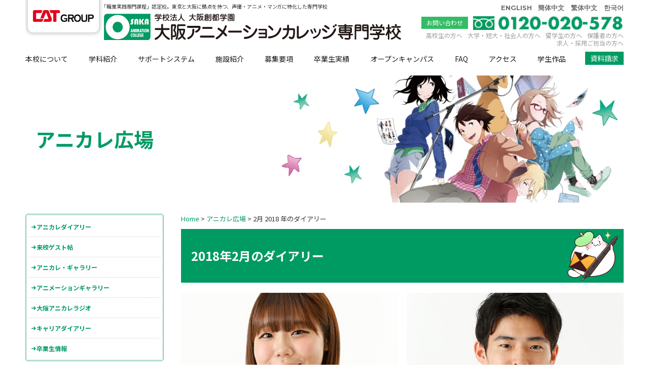

--- FILE ---
content_type: text/html; charset=UTF-8
request_url: https://www.osaka-anime.jp/square/archives/date/2018/02
body_size: 42297
content:
<!DOCTYPE html>
<html lang="ja" prefix="og: http://ogp.me/ns#">
<head>
  
  <meta charset="UTF-8">
  <title>2月 2018 年のダイアリー ｜ 大阪アニメーションカレッジ専門学校ー声優・アニメ・マンガに特化した専門学校ー</title>
  <meta name="keywords" content="大阪アニメーションカレッジ専門学校,アニメ声優,アニソン声優,声優アクターズ,マンガ,イラスト,アニメーション" />
  <meta name="description" content="大阪アニメーションカレッジ専門学校。大阪と大阪に拠点を持つ、声優・マンガ・アニメの専門学校。声優業界やアニメーション業界との深いつながりと、抜群の設備や学習環境で「アニカレ」にしか出来ないことがここにあります。" />

  <script src="//cdnjs.cloudflare.com/ajax/libs/vue/1.0.17/vue.min.js"></script>

  <link rel="stylesheet" media="all" href="/assets/application-b843d0ee0e5bafa124469e916b8ad0c82ba4f51d323ca77d0c1aad2a3398677d.css" />
  <script src="/assets/application-654b50b2464e430d64fbbfbe76da5cc9462ef14312a6569257dd0c7491dae936.js"></script>
  <link rel="shortcut icon" href="/favicon.ico">
  <link rel="apple-touch-icon" href="/apple-touch-icon.png" />
  <link href="https://use.fontawesome.com/releases/v5.6.1/css/all.css" rel="stylesheet">
  <script src="https://cdnjs.cloudflare.com/ajax/libs/moment.js/2.18.1/moment-with-locales.min.js"></script>

  <script>
      window.sgvmtype = "oani";
  </script>

  <!---->

  <meta name="csrf-param" content="authenticity_token" />
<meta name="csrf-token" content="6xDOdtk5tE/mt30dKEeWb2omYJBjG3QbwdI0iL9SGBdtz+rawj/YdrwrBuKSJ9D0pXbLLeqASJbUv+LkzHFNdA==" />

  <!--[if !IE]><!-->
  <meta name="viewport" content="width=device-width,maximum-scale=1,minimum-scale=1">
  <!--<![endif]-->

<!--GA4 20220630追加-->
<!-- Global site tag (gtag.js) - Google Analytics -->
<script async src="https://www.googletagmanager.com/gtag/js?id=G-ZL4ZELBES0"></script>
<script>
  window.dataLayer = window.dataLayer || [];
  function gtag(){dataLayer.push(arguments);}
  gtag('js', new Date());

  gtag('config', 'G-ZL4ZELBES0');
</script>
<!--GA4 20220630追加-->

<!-- Google Tag Manager -->
<script>(function(w,d,s,l,i){w[l]=w[l]||[];w[l].push({'gtm.start':
new Date().getTime(),event:'gtm.js'});var f=d.getElementsByTagName(s)[0],
j=d.createElement(s),dl=l!='dataLayer'?'&l='+l:'';j.async=true;j.src=
'https://www.googletagmanager.com/gtm.js?id='+i+dl;f.parentNode.insertBefore(j,f);
})(window,document,'script','dataLayer','GTM-PTJ3GD9');</script>
<!-- End Google Tag Manager -->

<!--201711大阪アニメ Google Analytics開始-->
	<script>
	(function(i,s,o,g,r,a,m){i['GoogleAnalyticsObject']=r;i[r]=i[r]||function(){
	(i[r].q=i[r].q||[]).push(arguments)},i[r].l=1*new Date();a=s.createElement(o),
	m=s.getElementsByTagName(o)[0];a.async=1;a.src=g;m.parentNode.insertBefore(a,m)
	})(window,document,'script','https://www.google-analytics.com/analytics.js','ga');

	ga('create', 'UA-3574538-1','auto', {'allowLinker': true});
	ga('require', 'linker');
	ga('linker:autoLink', ['catgroup-form.com'] );
	ga('send', 'pageview');

	</script>
<!--201711大阪アニメ Google Analytics終了-->




<style>
.visitor-spacer{
  width: 100%;
}
</style>

<!--トップアニメーション用 暫定-->
<link href="https://unpkg.com/aos@2.3.1/dist/aos.css" rel="stylesheet">
<script src="https://unpkg.com/aos@2.3.1/dist/aos.js"></script>

  <meta name="robots" content="noindex,follow"/>
<meta property="og:locale" content="ja_JP" />
<meta property="og:type" content="object" />
<meta property="og:title" content="2月 2018 年のダイアリー" />
<meta property="og:url" content="https://www.osaka-anime.jp/square/archives/date/2018/02" />
<meta property="og:site_name" content="アニカレ広場" />
<meta name="twitter:card" content="summary_large_image" />
<meta name="twitter:title" content="2月 2018 年のダイアリー" />
<meta name="twitter:site" content="@osaka_anime" />
<link rel='dns-prefetch' href='//static.addtoany.com' />
<link rel='dns-prefetch' href='//s.w.org' />
<link rel='stylesheet' id='wp-block-library-css'  href='https://www.osaka-anime.jp/square/wp-includes/css/dist/block-library/style.min.css?ver=5.1.1' type='text/css' media='all' />
<link rel='stylesheet' id='addtoany-css'  href='https://www.osaka-anime.jp/square/wp-content/plugins/add-to-any/addtoany.min.css?ver=1.16' type='text/css' media='all' />
<style id='addtoany-inline-css' type='text/css'>
@media screen and (min-width:981px){
.a2a_floating_style.a2a_default_style{display:none;}
}
</style>
<script type='text/javascript' src='https://www.osaka-anime.jp/square/wp-includes/js/jquery/jquery.js?ver=1.12.4'></script>
<script type='text/javascript' src='https://www.osaka-anime.jp/square/wp-includes/js/jquery/jquery-migrate.min.js?ver=1.4.1'></script>
<script type='text/javascript'>
window.a2a_config=window.a2a_config||{};a2a_config.callbacks=[];a2a_config.overlays=[];a2a_config.templates={};a2a_localize = {
	Share: "共有",
	Save: "ブックマーク",
	Subscribe: "購読",
	Email: "メール",
	Bookmark: "ブックマーク",
	ShowAll: "すべて表示する",
	ShowLess: "小さく表示する",
	FindServices: "サービスを探す",
	FindAnyServiceToAddTo: "追加するサービスを今すぐ探す",
	PoweredBy: "Powered by",
	ShareViaEmail: "メールでシェアする",
	SubscribeViaEmail: "メールで購読する",
	BookmarkInYourBrowser: "ブラウザにブックマーク",
	BookmarkInstructions: "このページをブックマークするには、 Ctrl+D または \u2318+D を押下。",
	AddToYourFavorites: "お気に入りに追加",
	SendFromWebOrProgram: "任意のメールアドレスまたはメールプログラムから送信",
	EmailProgram: "メールプログラム",
	More: "詳細&#8230;",
	ThanksForSharing: "Thanks for sharing!",
	ThanksForFollowing: "Thanks for following!"
};
</script>
<script type='text/javascript' async src='https://static.addtoany.com/menu/page.js'></script>
<script type='text/javascript' async src='https://www.osaka-anime.jp/square/wp-content/plugins/add-to-any/addtoany.min.js?ver=1.1'></script>
<style type='text/css'>
#widget-collapsarch-2-top span.collapsing.archives {
        border:0;
        padding:0; 
        margin:0; 
        cursor:pointer;
} 

#widget-collapsarch-2-top h3 span.sym {float:right;padding:0 .5em}
#widget-collapsarch-2-top li.collapsing.archives a.self {font-weight:bold}
#widget-collapsarch-2-top:before {content:'';} 
#widget-collapsarch-2-top li.collapsing.archives.expand:before {content:'';} 
#widget-collapsarch-2-top li.collapsing.archives.expand,
#widget-collapsarch-2-top li.collapsing.archives.collapse {
       list-style:none;
       padding:0 0 0 .9em;
       margin-left:-1em;
       text-indent:-1.1em;
}
#widget-collapsarch-2-top li.collapsing.archives.item {
  padding:0;
  text-indent:0;
}

#widget-collapsarch-2-top li.collapsing.archives .sym {
   cursor:pointer;
   font-size:1.2em;
   font-family:Arial, Helvetica, sans-serif;
    padding-right:5px;}
</style>


</head>

<body id="page_square" class="page_">
<div id='fb-root'></div>

<!-- Google Tag Manager (noscript) -->
<noscript><iframe src="https://www.googletagmanager.com/ns.html?id=GTM-PTJ3GD9"
height="0" width="0" style="display:none;visibility:hidden"></iframe></noscript>
<!-- End Google Tag Manager (noscript) -->
<header class="wrapper-with" ontouchstart="">
  <div id="header">
    <div class="header-main clearfix">
      <p class="header-group"><a href="https://cat-group.jp/" target="_blank">
        <picture>
        <source media="(max-width: 767px)" srcset="/images/common/logo_group_sp.svg">
        <img src="/images/common/logo_group.svg" alt="CATグループ">
        </picture>
      </a></p>
      <div class="header-logo">
        <h1 class="only-pc">｢職業実践専門課程」認定校。東京と大阪に拠点を持つ、声優・アニメ・マンガに特化した専門学校</h1>
        <h2><a href="/"><img src="/images/common/logo.svg?2026" width="" alt="大阪アニメーションカレッジ専門学校" height="54px" /></a></h2>
      </div>
      <div class="header-info only-pc">
        <p class="header-language"><a href="https://global.osaka-anime.jp/en" target="_blank">ENGLISH</a><a href="https://global.osaka-anime.jp/zh-CN" target="_blank">簡体中文</a><a href="https://global.osaka-anime.jp/zh-TW" target="_blank">繁体中文</a><a href="https://global.osaka-anime.jp/ko" target="_blank">한국어</a></p>
        <p class="header-tel contact-box">
        <a href="/about/info.html" class="gnav-info">お問い合わせ</a>
        <img src="/images/common/header_tel.png" alt="TEL.0120-020-578" /></p> 
        <nav class="visitor only-pc">
          <ul>
            <li><h2><a title="高校生の方へ" href="/for/highschool/">高校生の方へ</a></h2></li>
            <li><h2><a title="大学・短大・社会人の方へ" href="/for/university/">大学・短大・社会人の方へ</a></h2></li>
            <li><h2><a title="留学生の方へ" href="/ryugakusei/">留学生の方へ</a></h2></li>
            <li><h2><a title="保護者の方へ" href="/for/parents">保護者の方へ</a></h2></li>
            <li class="visitor-spacer"> </li>
            <li><h2><a title="求人・採用ご担当の方へ" href="/career">求人・採用ご担当の方へ</a></h2></li>
          </ul>
        </nav><!-- visitor -->
      </div>
    </div>
    <div id="globalNav" class="gnav only-pc">
      <nav class="gnav-main">
        <ul>
          <li class="about"><a href="/about/" >本校について</a>
            <div>
              <ul class="menu">
    <li class="parent"><a href="/about/" >本校について</a></li>
    <li>
        <ul class="wide">
            <li><a href="/about/index.html">ご挨拶</a></li>
            <li><a href="/about/institution.html">施設紹介</a></li>
            <li><a href="/about/house.html">一人暮らしのご案内</a></li>
            <li><a href="/about/souto.html">CATグループについて</a></li>
            <li><a href="https://catgroup-form.com/brochure/oanis/new">資料請求</a></li>
            <li><a href="/about/info.html">お問い合わせ</a></li>
            <li><a href="/about/access.html">アクセス・MAP</a></li>
            <li><a href="/about/recruit.html">スタッフ募集</a></li>
            <!--<li><a href="https://catgroup-form.com/recruiting/oanis/new" target="_blank">スタッフ募集</a></li>-->
            <li><a href="/data/" >情報公開</a></li>
        </ul>
    </li>
</ul>

            </div>
          </li>
          <li class="section"><a href="/section/" >学科紹介</a>
            <div>
              <ul class="menu">
<li class="parent"><a href="/section/" >学科紹介</a></li>
<li><a href="/section/voice.html" >声優</a>
  <ul class="sub-menu sub-menu-voice">
    <li><a href="/section/voice/sogo.html">総合声優コース</a></li>
    <li><a href="/section/voice/animation.html">アニメ声優コース</a></li>
    <li><a href="/section/voice/singer.html">声優アーティストコース</a></li>
  </ul>
</li>
<li><a href="/section/anime.html" >アニメーション</a>
  <ul class="sub-menu sub-menu-anime">
    <li><a href="/section/anime/sogo.html">総合アニメーションコース</a></li>
    <li><a href="/section/anime/animator.html">アニメーターコース</a></li>
  </ul>
</li>
<li><a href="/section/comic.html">マンガ・イラスト</a>
  <ul class="sub-menu sub-menu-comic">
    <li><a href="/section/comic/sogo.html">総合コミックイラストコース</a></li>
    <li><a href="/section/comic/story.html">ストーリーコミックコース</a></li>
    <li><a href="/section/comic/character.html">キャラクターイラストコース</a></li>
  </ul>
</li>
<li><a href="/section/select.html" >セレクトカレッジ</a></li>
<li><a href="/works" >学生作品</a></li>
</ul>

            </div>
          </li>
          <li class="support"><a href="/support/" >サポートシステム</a>
            <div>
              <ul class="menu">
  <li class="parent"><a href="/support/">サポートシステム</a></li>
  <li><a href="/support/manabi.html">学びのサポート</a>
    <ul class="sub-menu">
    <li><a href="/support/manabi/teacher.html">レギュラー講師紹介</a></li>
    <li><a href="/support/manabi/guest.html">多彩なゲストが続々来校</a></li>
    <li><a href="/section/">学科・コース一覧</a></li>
    <li><a href="/about/institution.html">校内設備</a></li>
    </ul>
  </li>
  <li><a href="/support/career.html">キャリアサポート</a>
  <ul class="sub-menu">
  <li><a href="/support/career/voice.html">声優分野</a></li>
    <li><a href="/support/career/anime.html">アニメーション分野</a></li>
    <li><a href="/support/career/comic.html">マンガ・イラスト分野</a></li>
    </ul>
  </li>
  <li><a href="/support/forever.html">フォーエバーサポート</a></li>
  <li><a href="/support/debut.html">卒業生実績</a></li>
  </ul>
            </div>
          </li>
          <li class="institution"><a href="/about/institution.html" >施設紹介</a>
            <div>
              <ul class="menu">
    <li class="parent"><a href="/about/institution.html" >施設紹介</a></li>
    <li>
        <ul class="wide">
            <li><a href="/about/institution.html#cat_hall">CAT HALL</a></li>
            <li><a href="/about/institution.html#cat-hall2">CAT 第2ホール</a></li>
            <li><a href="/about/institution.html#recording_studio">レコーディングスタジオ</a></li>
            <li><a href="/about/institution.html#sogo_voice">総合学科／声優学科</a></li>
            <li><a href="/about/institution.html#sogo_anime">総合学科／アニメーション学科</a></li>
            <li><a href="/about/institution.html#sogo_anime">総合学科／マンガ・イラスト学科</a></li>
            <li><a href="/about/institution.html#shared">共用施設</a></li>
        </ul>
    </li>
</ul>

            </div>
          </li>
          <li class="gansyo"><a href="/gansyo/" >募集要項</a>
            <div>
              <ul class="menu">
    <li class="parent"><a href="/gansyo/" >募集要項</a></li>
    <li>
        <ul class="wide">
            <li><a href="/gansyo/index.html">募集要項</a></li>
            <li><a href="/gansyo/ao.html">AOエントリー募集要項</a></li>
            <li><a href="/gansyo/websyutsugan.html">WEB出願について</a></li>
            <li><a href="/gansyo/yoyaku.html">出願予約をしよう！</a></li>
            <li><a href="/gansyo/expenses.html">納入金</a></li>
            <li><a href="/gansyo/tokutaisei.html">特待生制度について</a></li>
            <li></li>
            <!--<li><a href="/gansyo/index2025.html">募集要項（2025年4月入学生）</a></li>
            <li><a href="/gansyo/ao2025.html">AOエントリー募集要項（2025年4月入学生）</a></li>
            <li><a href="/gansyo/websyutsugan2025.html">WEB出願について（2025年4月入学生）</a></li>-->
            <!--<li><a href="https://catgroup-form.com/admission/oanis/new" target="_blank">WEB出願お申込み（2025年4月入学生）</a></li>-->
            <!--            <li><a href="/gansyo/expenses2025.html">納入金（2025年4月入学生）</a></li>-->
        </ul>
    </li>
</ul>

            </div>
          </li>
          <li class="debut"><a href="/support/debut.html" >卒業生実績</a>
            <div>
              <ul class="menu">
    <li class="parent"><a href="/support/debut/" >卒業生実績</a></li>
    <li>
        <ul class="wide">
            <li><a href="/support/debut.html">声優</a></li>
            <li><a href="/support/debut/anime.html">アニメーション</a></li>
            <li><a href="/support/debut/comic.html">マンガ・イラスト</a></li>
        </ul>
    </li>
</ul>

            </div>
          </li>
          <li class="open"><a href="/open/" >オープンキャンパス</a>
            <div>
              <ul class="menu">
    <li class="parent"><a href="/open/" >オープンキャンパス</a></li>
    <li><a href="/open/#date">日程で選ぶ</a></li>
    <li class="menu_subjects haschild"><a href="/open/subjects.html">学科で選ぶ</a>
      <ul>
        <li><a href="/open/subjects/sogo.html">総合学科 総合声優コース</a></li>
        <li><a href="/open/subjects/sogo-anime.html">総合学科 総合アニメーションコース</a></li>
        <li><a href="/open/subjects/sogo-comic.html">総合学科 総合コミックイラストコース</a></li>
        <li><a href="/open/subjects/voice.html">声優学科</a></li>
        <li><a href="/open/subjects/anime.html">アニメーション学科</a></li>
        <li><a href="/open/subjects/comic.html">マンガ・イラスト学科</a></li>
      </ul>
    </li>

    <!---->
    <li><a href="/open/preschool.html">プレスクール</a></li>
    <li><a href="/open/ryugaku.html">留学生相談会</a></li>
    <li><a href="/open/websoudan.html">学校見学＆個別相談会</a></li>
</ul>

            </div>
          </li>
          <li class="faq"><a href="/about/faq.html" >FAQ</a>
            <div>
              <ul class="menu">
    <li class="parent"><a href="/about/faq.html" >FAQ</a></li>
    <li>
        <ul class="wide">
            <li><a href="/about/faq.html">よくあるご質問</a></li>
        </ul>
    </li>
</ul>

            </div>
          </li>
          <li class="access"><a href="/about/access.html" >アクセス</a>
            <div>
              <ul class="menu">
    <li class="parent"><a href="/about/access.html" >アクセス</a></li>
    <li>
        <ul class="wide">
            <li><a href="/about/access.html">アクセス・MAP</a></li>
        </ul>
    </li>
</ul>

            </div>
          </li>
          <li class="access"><a href="/works" >学生作品</a>
            <div>
              <ul class="menu">
    <li class="parent"><a href="/works/" >学生作品</a></li>
    <li>
        <ul class="wide">
            <li><a href="/works/comic.html">マンガ・イラスト</a></li>
            <li><a href="/works/anime.html">アニメーション</a></li>
            <li><a href="/works/voice.html">声優</a></li>
        </ul>
    </li>
</ul>

            </div>
          </li>
          <li><a href="https://catgroup-form.com/brochure/oanis/new" class="gnav-contact">資料請求</a></li>
        </ul>
      </nav>
    </div><!-- gnav -->
  
</header><!-- header -->
<nav class="top-menu only-sp">
<b class="open-nav"><i class="fas fa-bars"></i></b>
</nav>
<nav class="menu">
  <ul>
    <h3 style="color:#FFF;margin:10px">MENU</h3>
    <li><a class="drawer-menu-item" href="/">ホーム</a></li>
    <li class="has-submenu">
      <a class="drawer-menu-item" href="/about/" >本校について</a>
      <input type="checkbox" id="about-toggle" class="accordion-toggle">
      <label for="about-toggle" class="toggle-btn"></label>
      <ul class="submenu">
        <li><a href="/about/index.html">ご挨拶</a></li>
        <li><a href="/about/institution.html">施設紹介</a></li>
        <li><a href="/about/house.html">一人暮らしのご案内</a></li>
        <li><a href="/about/souto.html">CATグループについて</a></li>
        <li><a href="/data/">情報公開</a></li>
      </ul>
    </li>
    <li class="has-submenu">
      <a href="/section/" class="drawer-menu-item">学科紹介</a>
      <input type="checkbox" id="section-toggle" class="accordion-toggle">
      <label for="section-toggle" class="toggle-btn"></label>
      <ul class="submenu">
        <li><a href="/section/voice.html" class="bold">声優</a>
          <ul class="nested-submenu">
          <li><a href="/section/voice/sogo.html">総合声優コース</a></li>
          <li><a href="/section/voice/animation.html">アニメ声優コース</a></li>
          <li><a href="/section/voice/singer.html">声優アーティストコース</a></li>
          </ul>
        </li>
        <li><a href="/section/anime.html" class="bold">アニメーション</a>
          <ul class="nested-submenu">
          <li><a href="/section/anime/sogo.html">総合アニメーションコース</a></li>
          <li><a href="/section/anime/animator.html">アニメーターコース</a></li>
          </ul>
        </li>
        <li><a href="/section/comic.html" class="bold">マンガ・イラスト</a>
          <ul class="nested-submenu">
          <li><a href="/section/comic/sogo.html">総合コミックイラストコース</a></li>
          <li><a href="/section/comic/story.html">ストーリーコミックコース</a></li>
          <li><a href="/section/comic/character.html">キャラクターイラストコース</a></li>
          </ul>
        </li>
        <li><a href="/section/select.html">セレクトカレッジ</a><li>
        <li><a href="/works">学生作品</a><li>
      </ul>
    </li>
    <li class="has-submenu">
      <a class="drawer-menu-item" href="/support/" >サポートシステム</a>
      <input type="checkbox" id="support-toggle" class="accordion-toggle">
      <label for="support-toggle" class="toggle-btn"></label>
        <ul class="submenu">
          <li><a href="/support/manabi.html">学びのサポート</a></li>
          <li><a href="/support/manabi/teacher.html">レギュラー講師紹介</a></li>
          <li><a href="/support/manabi/guest.html">多彩なゲストが続々来校</a></li>
          <li><a href="/section/">学科・コース一覧</a></li>
          <li><a href="/about/institution.html">校内設備</a></li>
          <li><a href="/support/career.html">キャリアサポート</a></li>
          <li><a href="/support/forever.html">フォーエバーサポート</a></li>
        </ul>
      </li>
    <li><a class="drawer-menu-item" href="/about/institution.html" >施設紹介</a></li>
    <li class="has-submenu">
      <a class="drawer-menu-item" href="/gansyo/" >募集要項</a>
      <input type="checkbox" id="gansyo-toggle" class="accordion-toggle">
      <label for="gansyo-toggle" class="toggle-btn"></label>
        <ul class="submenu">
          <li><a href="/gansyo/ao.html">AOエントリー募集要項</a></li>
          <li><a href="/gansyo/websyutsugan.html">WEB出願について</a></li>
          <li><a href="/gansyo/yoyaku.html">出願予約をしよう！</a></li>
          <li><a href="/gansyo/expenses.html">納入金</a></li>
          <li><a href="/gansyo/tokutaisei.html">特待生制度について</a></li>
        </ul>
    </li>
    <li><a class="drawer-menu-item" href="/support/debut.html">卒業生実績</a></li>
    <li class="has-submenu">
      <a class="drawer-menu-item" href="/open/" >オープンキャンパス</a>
      <input type="checkbox" id="oc-toggle" class="accordion-toggle">
      <label for="oc-toggle" class="toggle-btn"></label>
        <ul class="submenu">
          <li><a href="/open/#date">日程で選ぶ</a></li>
          <li><a href="/open/subjects.html">学科で選ぶ</a></li>
          <li><a href="/open/preschool.html">プレスクール</a></li>
          <li><a href="/open/ryugaku.html">留学生相談会</a></li>
          <li><a href="/open/websoudan.html">学校見学＆個別相談会</a></li>
        </ul>
    </li>
    <li><a class="drawer-menu-item" href="/about/faq.html" >FAQ</a></li>
    <li><a class="drawer-menu-item" href="/about/access.html" >アクセス</a></li>
    <li><a class="drawer-menu-item" href="/works/" >学生作品</a></li>
    <li><a class="drawer-menu-item" href="/about/info.html" >お問い合わせ</a></li>
    <li><a href="https://catgroup-form.com/brochure/oanis/new">資料請求</a></li>
    <li class="lang"><a href="https://global.osaka-anime.jp/en" target="_blank">ENGLISH</a></li>
    <li class="lang"><a href="https://global.osaka-anime.jp/zh-CN" target="_blank">簡体中文</a></li>
    <li class="lang"><a href="https://global.osaka-anime.jp/zh-TW" target="_blank">繁体中文</a></li>
    <li class="lang"><a href="https://global.osaka-anime.jp/ko" target="_blank">한국어</a></li>
	</ul>
	<div class="close"><span class="icon-icon_close"></span></div>
</nav>

<nav class="bottom only-sp">
  <ul>
    <li><a href="/"><span class="icon-icon_home"></span>HOME</a></li>
    <li><a href="/open/"><span class="icon-icon_open"></span>オーキャン</a></li>
    <li><a href="https://catgroup-form.com/brochure/oanis/new"><span class="icon-icon_request"></span>資料請求</a></li>
    <li><a href="https://page.line.me/osaka-anime"><span class="icon-icon_line"></span>LINE</a></li>
  </ul>
</nav>



<div class="custom title square wrapper-with">
  <pre><span>アニカレ広場</span></pre>
</div>

<section class="main wrapper-with">
  <div id="content-col" class="clearfix">


    <div id="content" class="page_square">
    <div id="content-right">
        <div class="content-main">

          <div class="topic-path">
            <a href="/">Home</a>
            
              <a href="./"></a>
            
            <a href="./"></a>
            > 
            <a href="https://www.osaka-anime.jp/square" itemprop="url"><span itemprop="title">アニカレ広場</span></a> &gt; 

            2月 2018 年のダイアリー
          </div>


        <article>
          <div id="">
          


<h2 class="entry-category"><span>
2018年2月のダイアリー</span></h2>
<div class="wp-archive topics square">
<ul>
  <li>
  <article id="post-10067">
    <div class="pict">
      <a href="https://www.osaka-anime.jp/square/archives/10067"><img src="https://s3.amazonaws.com/osaka-anime.jp/square/wp-content/uploads/2018/02/27215908/okabayashi.jpg" class="opacity100" /></a>
    </div>
    <div class="body" id="diary">
      <p class="date">2018/02/28</p>
      <p class="title"><a href="https://www.osaka-anime.jp/square/archives/10067">業界に羽ばたく！声優学科進路決定情報vol.3</a></p>
      <p class="honbun"><!--本文を一部表示-->
        
アニソン声優コース 岡林真帆
出身高校：私立高松中央高等学校
進路決定先：株式会社舞夢プロ〔大阪〕合格
&nbsp;
＜先輩からのコメント＞
大阪……      </p>
    </div>
  </article>
  </li>

  <li>
  <article id="post-10063">
    <div class="pict">
      <a href="https://www.osaka-anime.jp/square/archives/10063"><img src="https://s3.amazonaws.com/osaka-anime.jp/square/wp-content/uploads/2018/02/27215010/tunehuka.jpg" class="opacity100" /></a>
    </div>
    <div class="body" id="diary">
      <p class="date">2018/02/27</p>
      <p class="title"><a href="https://www.osaka-anime.jp/square/archives/10063">業界に羽ばたく！声優学科進路決定情報vol.2</a></p>
      <p class="honbun"><!--本文を一部表示-->
        
アニメ声優コース　常深怜
 出身高校：兵庫県立須磨東高等学校
 進路決定先：株式会社文学座 〔東京〕 附属演劇研究所 第58期本科夜間部合格
&nbs……      </p>
    </div>
  </article>
  </li>

  <li>
  <article id="post-10052">
    <div class="pict">
      <a href="https://www.osaka-anime.jp/square/archives/10052"><img src="https://s3.amazonaws.com/osaka-anime.jp/square/wp-content/uploads/2018/02/27213636/kumamoto.jpg" class="opacity100" /></a>
    </div>
    <div class="body" id="diary">
      <p class="date">2018/02/27</p>
      <p class="title"><a href="https://www.osaka-anime.jp/square/archives/10052">業界に羽ばたく！声優学科進路決定情報vol.1</a></p>
      <p class="honbun"><!--本文を一部表示-->
        
声優アクターズコース 隈元真生
 出身高校：（高等学校卒業程度認定試験）
 進路決定先：株式会社EARLY WING〔東京〕 準所属合格
&nbsp;……      </p>
    </div>
  </article>
  </li>

  <li>
  <article id="post-10043">
    <div class="pict">
      <a href="https://www.osaka-anime.jp/square/archives/10043"><img src="/images/default_2018.png" class="opacity100" /></a>
    </div>
    <div class="body" id="diary">
      <p class="date">2018/02/24</p>
      <p class="title"><a href="https://www.osaka-anime.jp/square/archives/10043">「博多豚骨ラーメンズ」「スロウスタート」で卒業生が作画監督として活躍中！</a></p>
      <p class="honbun"><!--本文を一部表示-->
        アニメーターコース卒業後、合資会社スタジオギムレットに在籍し、「僕の彼女がマジメ過ぎるしょびっちな件」「つうかあ」「3月のライオン（第2シリーズ）」などなど、様……      </p>
    </div>
  </article>
  </li>

  <li>
  <article id="post-10017">
    <div class="pict">
      <a href="https://www.osaka-anime.jp/square/archives/10017"><img src="https://s3.amazonaws.com/osaka-anime.jp/square/wp-content/uploads/2018/02/23195214/pg01.jpg" class="opacity100" /></a>
    </div>
    <div class="body" id="diary">
      <p class="date">2018/02/23</p>
      <p class="title"><a href="https://www.osaka-anime.jp/square/archives/10017">声優学科13期生卒業公演『プレミアムガチャ ～怒涛の6連発～』</a></p>
      <p class="honbun"><!--本文を一部表示-->
        
&nbsp;
2月10日(土)、11日(日)声優学科13期生卒業公演『プレミアムガチャ～怒涛の6連発～』が、新大阪KOKOプラザで開催されました。
&n……      </p>
    </div>
  </article>
  </li>

  <li>
  <article id="post-9984">
    <div class="pict">
      <a href="https://www.osaka-anime.jp/square/archives/9984"><img src="https://s3.amazonaws.com/osaka-anime.jp/square/wp-content/uploads/2018/02/16200029/syukatuanime0216_1.jpg" class="opacity100" /></a>
    </div>
    <div class="body" id="diary">
      <p class="date">2018/02/17</p>
      <p class="title"><a href="https://www.osaka-anime.jp/square/archives/9984">シューカツ対策講座〜提出書類作成編〜</a></p>
      <p class="honbun"><!--本文を一部表示-->
        今週で授業は終わりますが、就活を控えた学生たちにとっては「春休みだぁ〜」とのんびり過ごしているヒマはありません！
3月から採用情報も公開となり、合同企業説明会……      </p>
    </div>
  </article>
  </li>

  <li>
  <article id="post-9947">
    <div class="pict">
      <a href="https://www.osaka-anime.jp/square/archives/9947"><img src="https://s3.amazonaws.com/osaka-anime.jp/square/wp-content/uploads/2018/02/10000042/anisotu0209_1.jpg" class="opacity100" /></a>
    </div>
    <div class="body" id="diary">
      <p class="date">2018/02/09</p>
      <p class="title"><a href="https://www.osaka-anime.jp/square/archives/9947">卒業制作アニメーション「TO YOU～幸せの1ページ～」予告映像公開！</a></p>
      <p class="honbun"><!--本文を一部表示-->
        いよいよ迫ってきました！
 2月24日（土）、25日（日）に行われる大阪アニカレプロデュース「進級卒業作品showcase エキサイ展」。
 こちらで上映さ……      </p>
    </div>
  </article>
  </li>

  <li>
  <article id="post-9937">
    <div class="pict">
      <a href="https://www.osaka-anime.jp/square/archives/9937"><img src="https://s3.amazonaws.com/osaka-anime.jp/square/wp-content/uploads/2018/02/07020743/kawakami0206_1.jpg" class="opacity100" /></a>
    </div>
    <div class="body" id="diary">
      <p class="date">2018/02/06</p>
      <p class="title"><a href="https://www.osaka-anime.jp/square/archives/9937">演劇の舞台装置製作や設置を担う【たつた舞台株式会社】に内定！</a></p>
      <p class="honbun"><!--本文を一部表示-->
        
川上 純一郎（カワカミ ジュンイチロウ）
 総合学科 アニメプロデュースコース
 私立箕面学園高等学校 出身
&nbsp;
&nbsp;
＜先輩か……      </p>
    </div>
  </article>
  </li>

  <li>
  <article id="post-9904">
    <div class="pict">
      <a href="https://www.osaka-anime.jp/square/archives/9904"><img src="https://s3.amazonaws.com/osaka-anime.jp/square/wp-content/uploads/2018/02/03043116/namikawaWEB.jpg" class="opacity100" /></a>
    </div>
    <div class="body" id="diary">
      <p class="date">2018/02/02</p>
      <p class="title"><a href="https://www.osaka-anime.jp/square/archives/9904">【オーキャン】4/15 声優 浪川大輔さん SPECIAL GUEST TALK LIVE!!</a></p>
      <p class="honbun"><!--本文を一部表示-->
        
  4/15 (SUN)
OPEN：12:00
START：13:00
（17:00頃終了予定）
会場：大阪アニメーションカレッジ専門学校

……      </p>
    </div>
  </article>
  </li>

  <li>
  <article id="post-9896">
    <div class="pict">
      <a href="https://www.osaka-anime.jp/square/archives/9896"><img src="/images/default_2018.png" class="opacity100" /></a>
    </div>
    <div class="body" id="diary">
      <p class="date">2018/02/02</p>
      <p class="title"><a href="https://www.osaka-anime.jp/square/archives/9896">本泉莉奈さんが「HUGっと！プリキュア」のED主題歌を担当！</a></p>
      <p class="honbun"><!--本文を一部表示-->
        
.embed-container { position: relative; padding-bottom: 56.25%; height: 0; over……      </p>
    </div>
  </article>
  </li>

</ul>
</div>

<nav>
<div class="pagenation">
<ul>
<li></li>
<li></li>
</ul>
</div>
</nav>







          
          </div>
        </article>
      </div><!-- content-main -->
      <div id="request_banner">
<p class="lead">アニカレのことを <br class="only-sp">もっと詳しく知ろう！</p>
<a href="/open/" class="wh"><img src="/images/top/top_bnr_oc.webp" alt="オープンキャンパス"></a>
<a href="https://catgroup-form.com/brochure/oanis/new" class="wh"><img src="/images/top/top_bnr_req.webp?2026" alt="資料請求"></a>
</div>
    </div><!-- content-right -->

    
    <div id="content-left">
      <aside>
      
<div class="sub_menu">
  <ul class="menu"><li id="menu-item-8748" class="menu-item menu-item-type-taxonomy menu-item-object-category menu-item-8748"><a href="https://www.osaka-anime.jp/square/diary">アニカレダイアリー</a></li>
<li id="menu-item-8750" class="menu-item menu-item-type-taxonomy menu-item-object-category menu-item-8750"><a href="https://www.osaka-anime.jp/square/guestbook">来校ゲスト帖</a></li>
<li id="menu-item-8751" class="menu-item menu-item-type-taxonomy menu-item-object-category menu-item-has-children menu-item-8751"><a href="https://www.osaka-anime.jp/square/gallery">アニカレ・ギャラリー</a>
<ul class="sub-menu">
	<li id="menu-item-9088" class="menu-item menu-item-type-taxonomy menu-item-object-category menu-item-9088"><a href="https://www.osaka-anime.jp/square/gallery/illust">イラストギャラリー</a></li>
</ul>
</li>
<li id="menu-item-17857" class="menu-item menu-item-type-taxonomy menu-item-object-category menu-item-17857"><a href="https://www.osaka-anime.jp/square/gallery/animation">アニメーションギャラリー</a></li>
<li id="menu-item-17856" class="menu-item menu-item-type-taxonomy menu-item-object-category menu-item-17856"><a href="https://www.osaka-anime.jp/square/gallery/radio2">大阪アニカレラジオ</a></li>
<li id="menu-item-10805" class="menu-item menu-item-type-taxonomy menu-item-object-category menu-item-10805"><a href="https://www.osaka-anime.jp/square/job">キャリアダイアリー</a></li>
<li id="menu-item-8753" class="menu-item menu-item-type-taxonomy menu-item-object-category menu-item-8753"><a href="https://www.osaka-anime.jp/square/gss">卒業生情報</a></li>
</ul></div>




      
      </aside>
    </div><!-- content-left -->
    

    </div><!-- content -->


    <div class="pagetop only-pc"><a onclick="backToTop(); return false" href="#">page top</a></div>
  </div><!-- content-col -->

</div><!-- wrapper-with -->

</section>

<section class="bottom">
  <footer class="">
    <div class="wrapper-with bnr-group only-pc">
      <ul>
        <li>エンタテインメント教育機関<br>CATグループ</li>
        <li><a href="https://www.tokyo-anime.jp/" target="_blank" title="東京アニメーションカレッジ専門学校"><img src="/images/common/logo_tokyo.svg" alt="東京アニメーションカレッジ専門学校" width="363"></a></li>
        <li><a href="https://www.cat.ac.jp/" target="_blank" title="キャットミュージックカレッジ専門学校"><img src="/images/common/logo_cat.svg" alt="キャットミュージックカレッジ専門学校" width="363"></a></li>
        <li><a href="https://alumni.cat-group.jp/" target="_blank" title="CATグループ校友会"><img src="/images/common/footer_souto.png" alt="CATグループ校友会"></a></li>
  </ul>
    </div>
    <div class="bg-sc p-30">
      <div class="wrapper-with info">
        <div class="info-ad">
          <h1><a href="/"><span>学校法人 大阪創都学園</span>大阪アニメーションカレッジ専門学校</a></h1>
          <p class="mt-5">〒564-0062　大阪府吹田市垂水町3-29-18<br>06-6369-5167（代表）</p> 
        </div>
        <div class="info-tel">
          <p>質問や相談、資料請求などお気軽にお電話ください。</p>
          <p class="info-tel-num mt-5"><img src="/images/common/footer_tel.png" alt="TEL.0120-020-578" /></p> 
        </div>
      </div>
      <div class="wrapper-with">
        <nav class="gnav only-pc">
          <ul>
            <li><a class="drawer-menu-item" href="/about/" >本校について</a></li>
            <li><a class="drawer-menu-item" href="/section/" >学科紹介</a></li>
            <li><a class="drawer-menu-item" href="/support/" >サポートシステム</a></li>
            <li><a class="drawer-menu-item" href="/about/institution.html" >施設紹介</a></li>
            <li><a class="drawer-menu-item" href="/gansyo/" >募集要項</a></li>
            <li><a class="drawer-menu-item" href="/support/debut.html" >卒業生実績</a></li>
            <li><a class="drawer-menu-item" href="/open/" >オープンキャンパス</a></li>
            <li><a class="drawer-menu-item" href="/about/faq.html" >FAQ</a></li>
            <li><a class="drawer-menu-item" href="/about/access.html" >アクセス</a></li>
            <li><a class="drawer-menu-item" href="/about/info.html" >お問い合わせ</a></li>
            <li><a href="https://catgroup-form.com/brochure/oanis/new">資料請求</a></li>
          </ul>
        </nav><!-- gnav -->
        <nav class="visitor">
          <ul>
            <li><h2><a title="高校生の方へ" href="/for/highschool/">高校生の方へ</a></h2></li>
            <li><h2><a title="大学・短大・社会人の方へ" href="/for/university/">大学・短大・社会人の方へ</a></h2></li>
            <li><h2><a title="留学生の方へ" href="/ryugakusei/">留学生の方へ</a></h2></li>
            <li><h2><a title="保護者の方へ" href="/for/parents">保護者の方へ</a></h2></li>
            <li><h2><a title="卒業生の方へ" href="https://alumni.cat-group.jp/" target="_blank">卒業生の方へ</a></h2></li>
            <li><h2><a title="求人・採用ご担当の方へ" href="/career">求人・採用ご担当の方へ</a></h2></li>
          </ul>
        </nav><!-- visitor -->
        <nav class="fnav">
          <ul>
            <li><a href="/privacy/">プライバシーポリシー</a></li>
            <li><a href="/sitemap/">サイトマップ</a></li>
            <li><a href="/about/recruit.html">スタッフ募集</a></li>
            <li><a href="/data/">情報公開</a></li>
          </ul>
        </nav><!-- fnav -->
        <div class="bnr-group only-sp">
          <ul>
            <li>エンタテインメント教育機関<br class="only-pc">CATグループ</li>
            <li><a href="https://www.tokyo-anime.jp/" target="_blank" title="東京アニメーションカレッジ専門学校">東京アニメーションカレッジ専門学校</a></li>
            <li><a href="https://www.cat.ac.jp/" target="_blank" title="キャットミュージックカレッジ専門学校">キャットミュージックカレッジ専門学校</a></li>
            <li class="alumni"><a href="https://alumni.cat-group.jp/" target="_blank" title="CATグループ校友会">CATグループ校友会</a></li>
          </ul>
        </div>
        <p class="copyright pt-30">Copyright © OSAKA ANIMATION COLLEGE</p>
      </div>
    </div>
  </footer>
</section><!-- bottom -->

<script>
/* スクロールでグローバルメニューを固定する */
const options = {
  rootMargin: "-20px 0px",
};
const callback = (entries) => {
  entries.forEach((entry) => {
    if (entry.isIntersecting) {
      entry.target.classList.remove("fixed");
    } else {
      entry.target.classList.add("fixed");
    }
  });
};
const observer = new IntersectionObserver(callback, options);
const target = document.querySelector("#header");
observer.observe(target);
</script>

<script>window.sgocurl = "https://catgroup-form.com/api/v1/open_campus.json"</script>
<script src="https://catgroup-form.com/api/oc.js?v2?1"></script>

<!-- Yahoo!タグマネージャー -->
<script id="tagjs" type="text/javascript">
(function () {
var tagjs = document.createElement("script");
var s = document.getElementsByTagName("script")[0];
tagjs.async = true;
tagjs.src = "//s.yjtag.jp/tag.js#site=ZGcMHQ2";
s.parentNode.insertBefore(tagjs, s);
}());
</script>
<noscript>
<iframe src="//b.yjtag.jp/iframe?c=ZGcMHQ2" width="1" height="1" frameborder="0" scrolling="no" marginheight="0" marginwidth="0"></iframe>
</noscript>
<!-- /Yahoo!タグマネージャー -->


<!--トップアニメーション用 暫定-->
<script>
AOS.init({
offset: 100,
delay: 200,
duration: 500,
easing: 'ease-out',
anchorPlacement:'top-center',
once: true,
});
</script>



</body>
</html>


--- FILE ---
content_type: text/javascript
request_url: https://catgroup-form.com/api/oc.js?v2?1
body_size: 861
content:

(function(){
    moment.locale("ja");
    var el = "sgoc";
    var url = window.sgocurl || "https://catgroup-form.com/api/v1/open_campus.json";
    var node = null;
    if (node = document.getElementById(el)) {
        var no = node.getAttribute("no");
        var at = node.getAttribute("at");

        window.sgvm = new Vue({
            el: "#" + el,
            data: {
                items: [],
                d: null,
                n: null,
                t: window.sgvmtype
            },
            created:function(){
                if(no) this.n = no;
                if(at) this.d = at;
                this.load();
            },
            computed:{
                itemsByNoAndDate:function(){
                    return function(no,date) {
                        if (!no) return this.items;
                        var items = [];
                        for (var i = 0; i < this.items.length; i++) {
                            var item = this.items[i];
                            if (item.oc_category_no == no) {
                                if (date) {
                                    if(date == item.at)
                                        items.push(item);
                                }
                                else {
                                    items.push(item);
                                }
                            }
                        }
                        return items;
                    }
                }
            },
            filters:{
                formated:function(obj,format){
                    var m = moment(obj);
                    return m.format(format);
                }
            },
            methods: {
                isNotYetShown:function(me,index){
                    for(var i=0;i<index;i++){
                        var t = this.items[i];
                        if(me.oc_category_no == t.oc_category_no && me.desc == t.desc){
                            return false;
                        }
                    }
                    return true;
                },
                sameItemsIncludeMe:function(me){
                    var a = [];
                    for(var i=0,l=this.items.length;i<l;i++){
                        var t = this.items[i];
                        if(me.oc_category_no == t.oc_category_no && me.desc == t.desc){
                            a.push(t);
                        }
                    }
                    return a;
                },
                load: function (n, d) {
                    var data = {}
                    if (n) this.n = n;
                    if (d) this.d = d;
                    if (this.n) data.no = this.n;
                    if (this.d) data.at = moment(this.d).format("YYYY-MM-DD");
                    if (this.t) data.type = this.t;
                    var self = this;
                    $.ajax({
                        url: url,
                        data: data,
                        dataType: "jsonp"
                    }).success(function (r) {
                        self.items = r;
                    }).error(function(e,r){
                    })
                }
            }
        })
        if (!window.$$) window.$$ = window.sgvm;
    }

})()


--- FILE ---
content_type: image/svg+xml
request_url: https://www.osaka-anime.jp/images/common/logo_tokyo.svg
body_size: 24481
content:
<svg xmlns="http://www.w3.org/2000/svg" id="_レイヤー_1" data-name="レイヤー 1" viewBox="0 0 290 25.3"><defs><style>.cls-2{fill:#231815}.cls-3{fill:#fff}.cls-4{fill:#b7761c}</style></defs><path d="M41.77 25.3c2.17 0 3.44-1.27 3.44-3.44V0H3.44C1.27 0 0 1.27 0 3.44v21.84h41.77Z" style="fill:#f29600"/><path d="m26.75 14.42.77 3.28h-.68l-.12-.55h-.64l-.11.55h-.63l.74-3.28h.67Zm-.28 1.34-.07-.5-.07.5-.14.87h.45l-.16-.87ZM28.3 14.42l.79 1.98c-.04-.16-.05-.34-.05-.5v-1.47h.63v3.28h-.6l-.78-1.98.03.34v1.63h-.63v-3.28h.61ZM30.6 14.42v3.28h-.63v-3.28h.63ZM31.95 14.42l.31 1.94.26-1.94h.85l.34 3.28h-.65l-.15-2.36-.1.81-.27 1.55h-.49l-.31-1.57-.11-.73v-.06l-.09 2.36h-.68l.28-3.28h.83ZM35.26 14.42l.77 3.28h-.68l-.12-.55h-.64l-.11.55h-.63l.74-3.28h.67Zm-.28 1.34-.07-.5-.07.5-.14.87h.45l-.16-.87ZM37.5 14.42v.61H37v2.67h-.63v-2.67h-.5v-.61h1.63ZM38.43 14.42v3.28h-.63v-3.28h.63ZM40.93 16.06c0 1.23-.56 1.69-1.13 1.69s-1.13-.46-1.13-1.69.56-1.69 1.13-1.69 1.13.46 1.13 1.69Zm-1.13 1.09c.42 0 .45-.83.45-1.09 0-.29-.03-1.09-.45-1.09s-.45.8-.45 1.09c0 .26.03 1.09.45 1.09ZM41.79 14.42l.79 1.98c-.04-.16-.05-.34-.05-.5v-1.47h.63v3.28h-.6l-.78-1.98.03.34v1.63h-.63v-3.28h.61ZM27.13 19.42a.986.986 0 0 0-.24-.03c-.56 0-.8.52-.8 1.02s.24 1.09.8 1.09c.08 0 .16-.02.24-.05v.61c-.09.04-.19.06-.29.06-.91 0-1.42-.84-1.42-1.71 0-.81.53-1.65 1.39-1.65.11 0 .22.02.32.06v.6ZM29.42 20.45c0 1.23-.56 1.69-1.13 1.69s-1.13-.46-1.13-1.69.56-1.69 1.13-1.69 1.13.46 1.13 1.69Zm-1.12 1.09c.42 0 .45-.83.45-1.09 0-.29-.03-1.09-.45-1.09s-.45.8-.45 1.09c0 .26.03 1.09.45 1.09ZM30.31 18.81v2.67h.66v.61h-1.3v-3.28h.63ZM31.81 18.81v2.67h.66v.61h-1.3v-3.28h.63ZM33.96 18.81v.61h-.64v.71h.57v.61h-.57v.74h.65v.61h-1.29v-3.28h1.28ZM36.32 20.26v.26c0 .7-.17 1.62-1.03 1.62s-1.14-.95-1.14-1.67.24-1.71 1.14-1.71c.49 0 .81.31.95.78l-.62.24c-.03-.17-.08-.42-.32-.42-.43-.03-.47.78-.47 1.09 0 .34.02 1.09.49 1.09.32 0 .37-.44.37-.67h-.4v-.61h1.04ZM37.85 18.81v.61h-.64v.71h.57v.61h-.57v.74h.65v.61h-1.28v-3.28h1.27Z" class="cls-3"/><path d="M17.69 10.52v13.77H8.77V10.56h-6.8V1.79h22.61v8.73h-6.89ZM28.31 5.19c.71 0 1.32.26 1.83.79s.76 1.16.76 1.89-.26 1.38-.77 1.9-1.13.78-1.86.78-1.35-.26-1.86-.79c-.51-.52-.77-1.16-.77-1.9s.26-1.38.78-1.9a2.58 2.58 0 0 1 1.9-.78Zm-.05 1.51c-.31 0-.57.12-.78.34-.22.23-.32.51-.32.83s.11.6.33.83c.22.23.48.34.78.34s.57-.11.78-.34c.21-.23.32-.51.32-.83s-.11-.6-.32-.83c-.21-.23-.48-.34-.78-.34ZM32.63 5.32v5.11h-1.49V5.32h1.49Zm2.86 0-1.32 2.32 1.31 2.79h-1.67l-1.13-2.82 1.28-2.29h1.53Z" class="cls-4"/><path d="M39.52 5.32 38.1 7.59v2.84h-1.49V7.59l-1.43-2.27h1.51l.65 1.05.69-1.05h1.48Z" class="cls-4"/><path d="M41.55 5.19c.71 0 1.32.26 1.83.79s.76 1.16.76 1.89-.26 1.38-.77 1.9-1.13.78-1.86.78-1.35-.26-1.86-.79c-.51-.52-.77-1.16-.77-1.9s.26-1.38.78-1.9a2.58 2.58 0 0 1 1.9-.78ZM41.5 6.7c-.31 0-.57.12-.78.34-.22.23-.32.51-.32.83s.11.6.33.83c.22.23.48.34.78.34s.57-.11.78-.34c.21-.23.32-.51.32-.83s-.11-.6-.32-.83c-.21-.23-.48-.34-.78-.34Z" class="cls-4"/><path d="M17.42 10.25v13.77H8.49V10.29h-6.8V1.52H24.3v8.73h-6.89ZM28.03 4.92c.71 0 1.32.26 1.83.79s.76 1.16.76 1.89-.26 1.38-.77 1.9-1.13.78-1.86.78-1.35-.26-1.86-.79c-.51-.52-.77-1.16-.77-1.9s.26-1.38.78-1.9a2.58 2.58 0 0 1 1.9-.78Zm-.04 1.5c-.31 0-.57.12-.78.34-.21.23-.32.51-.32.83s.11.6.33.83c.22.23.48.34.78.34s.57-.12.78-.34c.21-.23.32-.51.32-.83s-.11-.6-.32-.83c-.21-.23-.48-.34-.78-.34ZM32.36 5.05v5.11h-1.49V5.05h1.49Zm2.86 0L33.9 7.37l1.31 2.79h-1.67l-1.13-2.82 1.28-2.29h1.53Z" class="cls-3"/><path d="m39.25 5.05-1.42 2.27v2.84h-1.49V7.32l-1.43-2.27h1.51l.65 1.05.69-1.05h1.48Z" class="cls-3"/><path d="M41.27 4.92c.71 0 1.32.26 1.83.79s.76 1.16.76 1.89-.26 1.38-.77 1.9-1.13.78-1.86.78-1.35-.26-1.86-.79c-.51-.52-.77-1.16-.77-1.9s.26-1.38.78-1.9a2.58 2.58 0 0 1 1.9-.78Zm-.04 1.5c-.31 0-.57.12-.78.34-.22.23-.32.51-.32.83s.11.6.33.83c.22.23.48.34.78.34s.57-.12.78-.34c.21-.23.32-.51.32-.83s-.11-.6-.32-.83c-.21-.23-.48-.34-.78-.34Z" class="cls-3"/><path d="M50.42 5.14c-.31 0-.4 0-.5-.11a.363.363 0 0 1-.11-.26c0-.18.12-.28.17-.32.08-.05.19-.05.44-.05h2.4c-.28-.36-.32-.41-.32-.52 0-.18.14-.34.33-.34.27 0 .6.44.7.59.4-.28.84-.67.84-.77 0-.08-.08-.08-.15-.08h-2.53c-.25 0-.36 0-.43-.05-.14-.09-.18-.21-.18-.3 0-.15.09-.25.17-.31.08-.05.19-.05.44-.05h3.14c.34 0 .53.18.53.49 0 .4-.41.92-1 1.34h1.77c.31 0 .4 0 .5.11a.373.373 0 0 1-.06.58c-.09.05-.19.05-.44.05h-2.09c.11.32.16.58.16.82 0 .99-.73 1.34-1.45 1.34-.5 0-.99-.12-1.17-.23-.17-.11-.2-.23-.2-.33 0-.07.02-.39.4-.39.08 0 .25.05.31.07.35.1.56.11.7.11.68 0 .68-.6.68-.64 0-.1-.02-.33-.21-.75h-2.84Zm2.45-3.76c-.05-.12-.15-.32-.23-.48-.12-.25-.14-.28-.14-.34 0-.15.14-.35.34-.35.24 0 .34.21.49.52.14.28.18.38.18.51 0 .07-.02.12-.04.14h.95l.28-.47c.37-.63.38-.67.57-.67.21 0 .39.18.39.35 0 .12-.09.29-.15.38l-.24.4h.77c.33 0 .51.23.51.46v.92c0 .25 0 .36-.05.44-.09.14-.21.17-.31.17-.15 0-.26-.1-.31-.17-.05-.08-.05-.19-.05-.44v-.41c0-.21-.03-.26-.22-.26h-4.74c-.14 0-.21 0-.21.25v.43c0 .31 0 .4-.11.5-.07.06-.15.11-.27.11-.16 0-.26-.08-.32-.17-.05-.08-.05-.19-.05-.44v-.83c0-.11.1-.56.62-.56h.69c-.08-.13-.09-.16-.21-.36-.18-.31-.2-.34-.2-.43 0-.19.14-.36.3-.36.25 0 .4.22.49.37.09.14.3.51.3.66 0 .05 0 .09-.02.12h.96ZM59.14 6.65c0 .25 0 .36-.05.44-.07.1-.17.17-.3.17-.16 0-.25-.1-.3-.16-.05-.08-.05-.19-.05-.44V4.44c-.15.37-.31.68-.4.81a.37.37 0 0 1-.34.18c-.29 0-.34-.24-.34-.35 0-.11.02-.13.3-.65.45-.83.7-1.83.76-2.11h-.34c-.25 0-.36 0-.44-.06-.04-.03-.17-.11-.17-.28 0-.15.12-.25.17-.28.08-.05.19-.05.44-.05h.36V.88c0-.25 0-.36.05-.44.07-.1.17-.17.3-.17.15 0 .25.1.3.16.05.08.05.19.05.44v.77h.22c.25 0 .36 0 .44.05.04.03.17.12.17.28s-.12.25-.17.28c-.08.06-.19.06-.44.06h-.22v.17c.13.41.35.87.69 1.33.18.23.27.35.27.47 0 .15-.17.34-.34.34-.28 0-.44-.28-.62-.61v2.64Zm3.88-3.48c-.14-.21-.27-.46-.36-.62a.367.367 0 0 1-.04-.18c0-.23.17-.38.35-.38s.29.11.44.38c.18.32.41.63.71.94.13.14.23.25.23.41 0 .13-.11.3-.36.3-.1 0-.2-.01-.41-.19-.24.61-.52 1.2-.93 1.72.36.34.92.68 1.38.88.21.1.43.18.43.45 0 .15-.13.34-.35.34-.37 0-1.24-.52-1.95-1.16-.66.61-1.69 1.15-2.06 1.15-.18 0-.37-.14-.37-.34s.14-.3.3-.37c.82-.34 1.16-.48 1.64-.95-.53-.63-.9-1.36-1.02-1.71-.11.09-.2.18-.34.18-.2 0-.37-.15-.37-.38 0-.13.05-.18.24-.37.29-.3.48-.56.68-.94.07-.14.15-.27.37-.27.26 0 .37.24.37.36 0 .24-.4.79-.44.83.14.46.45 1.13.99 1.75.2-.27.5-.69.86-1.82Zm.73-2.08c.25 0 .36 0 .44.05.16.11.17.26.17.31 0 .15-.08.25-.17.31-.08.05-.19.05-.44.05h-3.19c-.25 0-.36 0-.44-.05a.37.37 0 0 1-.17-.31c0-.14.09-.25.17-.31.09-.05.19-.05.44-.05h1.2V.65c0-.11 0-.42.33-.42.37 0 .38.34.38.45v.4h1.28ZM66.5 3.54c-.13 0-.16-.02-.69-.47-.09-.08-.53-.4-.6-.47a.34.34 0 0 1-.11-.24c0-.14.1-.36.35-.36.16 0 .28.09.76.46.51.4.61.47.63.68.04.25-.18.39-.34.39Zm.22 2.17c-.29.62-.49.94-.72 1.25-.15.2-.26.25-.4.25-.16 0-.37-.13-.37-.37 0-.11 0-.11.16-.33.28-.41.72-1.14.94-1.85.04-.11.12-.36.36-.36.34 0 .37.28.37.32 0 .25-.02.39-.35 1.09Zm.24-4.61c.1.09.2.21.2.36 0 .2-.16.38-.34.38-.11 0-.14-.02-.3-.16-.27-.22-.54-.44-.83-.64a.31.31 0 0 1-.17-.28c0-.27.24-.36.36-.35.36.05.92.55 1.08.7Zm3.94 4.89c-.08-.18-.28-.65-.46-.97a.48.48 0 0 1-.09-.26c0-.23.21-.37.35-.37.24 0 .33.21.52.61.31.65.5 1.07.65 1.57.06.2.07.27.07.33 0 .18-.12.31-.34.31-.26 0-.31-.17-.46-.59l-3.45.4c-.16.01-.21.02-.28.02-.25 0-.37-.21-.37-.38 0-.33.28-.36.57-.39l.17-.02c.16-.4.27-.66.43-1.31.08-.34.16-.69.2-1.02h-.7c-.25 0-.35 0-.44-.05a.35.35 0 0 1-.17-.3c0-.15.11-.25.16-.29.08-.05.19-.05.44-.05h1.39V2.06h-1.17c-.25 0-.36 0-.44-.05a.36.36 0 0 1-.17-.31c0-.14.09-.25.17-.31.09-.05.19-.05.44-.05h1.17v-.5c0-.31 0-.39.11-.5.05-.05.13-.11.28-.11.42 0 .42.28.42.61v.5h1.25c.25 0 .36 0 .44.05.16.11.17.26.17.31 0 .15-.08.25-.17.31-.08.05-.19.05-.44.05H69.9v1.17h1.46c.25 0 .36 0 .44.05.15.11.17.23.17.3 0 .15-.11.25-.17.29-.08.05-.19.05-.44.05h-2.19c-.08.85-.3 1.55-.51 2.25l2.22-.21ZM74.4 6.44c-.21.19-1.01.83-1.35.83s-.38-.33-.38-.38c0-.19.15-.33.38-.49.94-.69 1.12-.82 1.48-1.29.6-.77 1.06-2.02 1.15-3.05.02-.24.05-.93.05-1.08 0-.32 0-.43.04-.52.08-.18.28-.2.35-.2.34 0 .37.24.38.44.02.26.12 1.41.15 1.65.08.88.5 2.37 1.88 3.46.15.12.94.68 1.01.75.08.08.12.17.12.29 0 .13-.08.39-.39.39-.44 0-2.5-1.41-3.13-3.57-.18.68-.46 1.65-1.73 2.79ZM86.74 2.46c.29 0 .42.21.42.33v1.43c0 .17-.07.53-.52.53h-2.6c-.09.93-.4 1.77-.46 1.9-.06.13-.15.24-.34.24-.22 0-.36-.17-.36-.33 0-.09.24-.73.28-.87.17-.59.22-1.14.22-2.12v-.62c0-.34.21-.48.44-.48h2.9Zm-2.25-.28c-.31 0-.5 0-.59-.23-.33.21-.48.31-.63.31-.21 0-.37-.18-.37-.38s.12-.27.33-.38c.05-.02.88-.52 1.34-.95.29-.27.41-.39.66-.39.19 0 .21.01.99.57.31.22.6.38.77.46.14.09.3.18.3.39 0 .12-.09.36-.35.36-.15 0-.4-.14-.48-.18.02.04.04.07.04.12 0 .1-.08.19-.16.25-.08.05-.18.05-.44.05h-1.42Zm2.16 2.85s.21.02.34.14c.11.12.14.28.14.44v.97c0 .21-.05.34-.14.44-.09.09-.27.14-.34.14h-2.21s-.21-.02-.34-.14c-.11-.11-.14-.27-.14-.44v-.97c0-.21.04-.34.14-.44.09-.09.28-.14.34-.14h2.21Zm-.26-1.78c0-.08 0-.14-.03-.17-.02-.04-.07-.05-.15-.05h-1.9c-.21 0-.21.16-.22.22h2.31Zm-2.3.61v.27h2.06c.23 0 .24 0 .24-.27h-2.31Zm1.82-2.27h.28c-.25-.16-.4-.29-.66-.5-.04-.04-.17-.15-.28-.15-.06 0-.13.05-.17.09-.37.33-.4.36-.65.56h1.49Zm-1.03 4.08c-.19 0-.22.04-.22.23v.39c0 .19.03.23.22.23h1.29c.19 0 .22-.04.22-.23V5.9c0-.19-.03-.23-.22-.23h-1.29Zm3.34-1.12c0 .31 0 .39-.11.5-.05.05-.13.1-.27.1a.37.37 0 0 1-.32-.17c-.05-.08-.05-.18-.05-.43v-3.4c0-.32 0-.4.11-.51a.36.36 0 0 1 .27-.11c.15 0 .24.06.32.17.05.09.05.19.05.45v3.4Zm1.61 1.87c0 .71-.61.8-1.22.8-.66 0-1.05-.05-1.05-.4 0-.2.12-.4.37-.4.09 0 .51.06.6.06.53 0 .53-.15.53-.31V.86c0-.33 0-.4.11-.5.04-.05.12-.11.28-.11.05 0 .22 0 .34.17.05.08.05.19.05.44v5.55ZM93.46 3.07c-.22.27-.25.3-.44.45h.89c.17 0 .5.11.5.53v2.41c0 .26-.06.35-.09.4-.13.18-.38.21-.44.21h-1.9c-.49 0-.6-.41-.6-.71V4.73c-.19.11-.25.14-.37.14-.13 0-.38-.12-.38-.37s.15-.34.31-.44c.7-.43.91-.56 1.44-.99h-.99c-.25 0-.36 0-.44-.05a.36.36 0 0 1-.17-.31c0-.15.09-.25.17-.31.08-.05.19-.05.44-.05h.91v-.67h-.63c-.25 0-.35 0-.44-.05a.369.369 0 0 1-.17-.31c0-.15.09-.25.17-.31.08-.05.18-.05.44-.05h.63v-.1c0-.25 0-.36.05-.44.09-.13.21-.17.31-.17.15 0 .25.09.3.17.05.08.05.19.05.44v.1h.24c.3 0 .57 0 .61.33.07-.12.14-.27.15-.28.1-.13.25-.14.28-.14.08 0 .37.11.37.37 0 .12-.15.51-.6 1.11.23 0 .32 0 .4.05.16.11.18.25.18.31 0 .15-.09.25-.17.31-.08.05-.19.05-.44.05h-.56Zm.2 1.82v-.43c0-.12 0-.25-.2-.25h-1.13c-.21 0-.21.17-.21.28v.41h1.54Zm-1.54.68v.55c0 .24.09.24.29.24h1.04c.2 0 .21-.04.21-.25v-.53h-1.54Zm.99-3.23c.19-.21.39-.46.55-.7-.09.04-.17.04-.41.04h-.24v.67h.11Zm2.71-1.09c-.25 0-.26.11-.26.26v5.11c0 .32 0 .39-.11.5a.35.35 0 0 1-.28.11c-.05 0-.21 0-.33-.17-.05-.09-.05-.19-.05-.44V1.05c0-.54.48-.54.56-.54h1.4c.57 0 .72.37.72.63 0 .22-.16.93-.22 1.19-.14.63-.29.8-.39.91.33.41.81 1.07.81 2.08 0 .11 0 .57-.16.89-.17.34-.6.46-.89.46-.4 0-.83-.04-.83-.42 0-.23.16-.38.37-.38.03 0 .28.01.32.01.47 0 .47-.24.47-.47 0-.99-.39-1.45-.84-1.91-.1-.1-.11-.14-.11-.21 0-.08.03-.12.08-.21.38-.56.56-1.29.56-1.64 0-.18-.04-.21-.21-.21h-.6ZM98.78 5.14c-.31 0-.4 0-.5-.11a.378.378 0 0 1 .06-.58c.08-.05.19-.05.44-.05h2.4c-.28-.36-.32-.41-.32-.52 0-.18.14-.34.33-.34.27 0 .6.44.7.59.4-.28.84-.67.84-.77 0-.08-.08-.08-.15-.08h-2.53c-.25 0-.36 0-.44-.05a.334.334 0 0 1-.18-.3c0-.15.09-.25.17-.31.08-.05.19-.05.44-.05h3.14c.33 0 .53.18.53.49 0 .4-.4.92-1 1.34h1.77c.31 0 .4 0 .5.11.07.07.11.16.11.27 0 .17-.12.27-.17.31-.08.05-.19.05-.44.05h-2.09c.11.32.16.58.16.82 0 .99-.73 1.34-1.45 1.34-.5 0-.99-.12-1.17-.23-.17-.11-.2-.23-.2-.33 0-.07.02-.39.4-.39.08 0 .25.05.3.07.35.1.56.11.7.11.68 0 .68-.6.68-.64 0-.1-.02-.33-.21-.75h-2.84Zm2.44-3.76c-.05-.12-.15-.32-.23-.48-.12-.25-.14-.28-.14-.34 0-.15.14-.35.34-.35.24 0 .34.21.49.52.14.28.18.38.18.51 0 .07-.02.12-.04.14h.95l.28-.47c.37-.63.38-.67.57-.67.21 0 .39.18.39.35 0 .12-.09.29-.14.38l-.24.4h.77c.33 0 .51.23.51.46v.92c0 .25 0 .36-.05.44-.09.14-.21.17-.31.17-.15 0-.26-.1-.31-.17-.05-.08-.05-.19-.05-.44v-.41c0-.21-.03-.26-.22-.26h-4.74c-.14 0-.21 0-.21.25v.43c0 .31 0 .4-.11.5-.07.06-.15.11-.27.11-.16 0-.26-.08-.32-.17-.05-.08-.05-.19-.05-.44v-.83c0-.11.1-.56.62-.56h.7c-.08-.13-.09-.16-.21-.36-.18-.31-.21-.34-.21-.43 0-.19.14-.36.31-.36.25 0 .4.22.49.37.09.14.3.51.3.66 0 .05 0 .09-.02.12h.96ZM111.95.4c.2 0 .7 0 .7.59v5.43c0 .69-.51.69-.7.69h-5.09c-.69 0-.76-.27-.76-.69V.98s.04-.27.26-.44c.16-.14.3-.15.64-.15h4.95Zm-2.96 1.86v-.35h-1.24c-.32 0-.58 0-.58-.25s.26-.26.58-.26h1.24c0-.18.01-.3.17-.41h-2.07c-.28 0-.28.15-.28.24v5.02c0 .11 0 .26.28.26h4.62c.22 0 .24-.09.24-.27V1.21c0-.22-.16-.22-.24-.22h-2.17c.14.11.17.21.17.41h1.18c.32 0 .58 0 .58.25s-.26.26-.58.26h-1.18v.35h1.31c.36 0 .58 0 .58.26s-.22.25-.58.25h-3.42c-.36 0-.59 0-.59-.25s.23-.26.59-.26h1.38Zm.77 2.36c.08.08.21.22.5.44.2-.06.43-.14.77-.29.07-.03.15-.07.24-.07.15 0 .31.11.31.27 0 .14-.09.22-.28.31-.18.08-.3.13-.41.18.13.08.3.16.41.21.15.05.3.11.3.31 0 .18-.11.33-.33.33-.17 0-.89-.22-1.73-.99v.4c0 .25 0 .36-.05.44-.04.07-.14.17-.3.17-.08 0-.21-.02-.31-.17-.05-.08-.05-.19-.05-.44v-.5c-.34.26-1.2.79-1.47.79s-.35-.26-.35-.38c0-.22.15-.29.29-.35.57-.26.73-.33 1.17-.66h-.58c-.25 0-.3 0-.38-.05-.2-.11-.2-.27-.2-.35v-.7c0-.11.06-.25.11-.3.11-.14.29-.14.47-.14h3.02c.11 0 .21 0 .31.06.15.09.18.26.18.3v.74c0 .07-.01.44-.44.44h-1.22Zm-1.54-1.01c-.15 0-.24 0-.24.14v.15c0 .11.07.15.24.15h2.38c.18 0 .18-.09.18-.16v-.16c0-.13-.14-.13-.19-.13h-2.37ZM92.9 11.58c.35 0 1.37 0 1.37 1.33 0 .65-.17 2.45-2.25 4.11-.65.5-1.58 1.03-2.15 1.03s-.85-.45-.85-.95c0-.45.02-.45 1.68-1.41.6-.37 1.55-1.35 1.55-1.97 0-.3-.18-.3-.7-.3h-9.32c-.65 0-1.31 0-1.31-.9 0-.95.62-.95 1.31-.95H92.9Zm-4.73 4.25c0 3.97-1.56 5.66-2.35 6.44-1.43 1.45-3.06 2.16-3.66 2.16-.51 0-.83-.49-.83-1s.32-.68.8-.9c2.07-1 3.58-2.06 4.05-5.16.05-.35.02-1.94.05-2.27.1-.75.88-.75.9-.75.98 0 1.05.57 1.05 1.47ZM94.98 22.87c-.58 0-1.36 0-1.36-.97s.78-.96 1.36-.96h11.61c.6 0 1.37 0 1.37.96s-.77.97-1.37.97H94.98Zm2.22-8.35c-.66 0-.88 0-1.13-.29-.18-.21-.23-.47-.23-.65 0-.35.17-.63.38-.78.21-.15.43-.15.98-.15h7.33c.66 0 .88 0 1.13.28.17.2.22.45.22.65 0 .35-.15.63-.37.78-.22.15-.43.15-.98.15H97.2ZM111.4 15.22c-.28-.18-.63-.39-.63-.86 0-.57.45-1.01.9-1.01.28 0 .55.15.85.33.92.58 2.54 1.8 3.37 2.48 1.15-2.03 1.62-2.72 2-4.17.12-.47.25-1 .95-1 .48 0 .95.29.95.82s-.85 3.01-2.46 5.67c1.57 1.5 2.23 2.13 2.51 2.61.07.12.23.38.23.67 0 .4-.37.91-.97.91-.41 0-.67-.25-.83-.41-.08-.08-1.68-1.85-2.01-2.18-2.16 2.88-5.24 5.36-6.41 5.36-.55 0-.9-.55-.9-.97 0-.52.26-.68.61-.87 2.5-1.38 4.31-3.49 5.29-4.83-1.22-1.05-2.06-1.63-3.46-2.55ZM122.55 18c-.6 0-1.35 0-1.35-.93s.75-.95 1.35-.95h10.69c.6 0 1.35 0 1.35.95s-.75.93-1.35.93h-10.69ZM140.21 18.14c-.33 0-.45-.09-1.51-.83-.38-.27-2.05-1.38-2.38-1.61-.17-.13-.47-.35-.47-.77 0-.33.25-1 .95-1 .3 0 .55.08 1.63.82.33.22 2.1 1.46 2.38 1.79.27.3.29.45.29.67 0 .4-.38.94-.89.94Zm-3.36 5.73c-.14-.13-.28-.37-.28-.72s.18-.64.37-.76c.25-.2.5-.2.82-.2 4.51 0 8.34-3 10.02-7.46.1-.28.3-.8.9-.8.35 0 .98.18.98.91 0 .88-1.53 4.24-4.61 6.76-2.73 2.22-6.27 2.57-7.36 2.57-.31 0-.55 0-.83-.3Zm5.53-8.94c-.26 0-.36-.07-1.41-.82-.83-.58-1.46-.95-2.33-1.47-.2-.1-.63-.35-.63-.85 0-.42.35-.98.93-.98.52 0 1.93.95 2.6 1.38 1.66 1.13 1.83 1.42 1.83 1.77 0 .53-.38.97-.98.97ZM152.14 19.67c-.55 0-.79 0-.97-.12a.777.777 0 0 1-.37-.68c0-.31.18-.55.37-.68.18-.12.42-.12.97-.12h5.35v-1.59c0-.48-.04-.52-.53-.52h-4.89c-.52 0-.75 0-.93-.12-.28-.2-.37-.45-.37-.67 0-.33.22-.55.37-.65.18-.12.38-.12 1-.12h5.55c1.38 0 1.42 1.02 1.42 1.55v5.88c0 .95-.4 1.55-1.38 1.55h-5.58c-.55 0-.79 0-.97-.12a.8.8 0 0 1-.37-.67c0-.33.22-.55.37-.65.18-.12.42-.12.97-.12h4.73c.45 0 .5 0 .57-.09.05-.06.05-.13.05-.4v-1.68h-5.35ZM161.14 23.65c-.96 0-.96-.92-.96-1.02 0-.9.6-.93 1.3-1 .85-.07 3.54-.48 5.04-1.38 1.62-.95 3.11-2.35 4.29-5.06.08-.22.42-1.19.5-1.37.18-.51.58-.6.81-.6.3 0 .62.13.8.33.11.13.16.31.16.61 0 .82-1.08 3.56-2.81 5.46-2.22 2.43-5.07 3.21-6.54 3.58-1.15.28-2.25.43-2.6.43Zm4.18-8.49c0 .58-.5.9-.88.9s-.52-.13-.92-.55c-1.18-1.25-1.55-1.63-2.44-2.37-.45-.37-.72-.57-.72-.98 0-.58.47-.98.9-.98.2 0 .5.03 1.71 1.08.83.72 2.35 2.13 2.35 2.9ZM184.71 13.83h.23c.22 0 .85.07 1.26.68.28.44.28 1 .28 1.92 0 1.98-.26 4.79-.65 5.78-.25.7-.65 1.38-1.25 1.78-.38.27-.82.38-1.28.38-.75 0-1.48-.23-2.31-.75-.4-.25-.63-.47-.63-.9 0-.5.38-.98.93-.98.21 0 .42.1.65.21.67.35 1 .48 1.26.48 1.43 0 1.52-4.35 1.52-5.63 0-.88-.02-.97-.13-1.08-.1-.1-.13-.1-.57-.1h-3.38c-.12 1.9-.32 5.22-3.93 7.92-.47.37-1.35.92-1.92.92-.72 0-.91-.62-.91-.95 0-.45.2-.57.82-.92 3.75-2.09 4.01-4.96 4.13-6.97h-2.94c-.65 0-1.35 0-1.35-.9s.72-.9 1.35-.9h2.93c0-.38-.08-2.1-.08-2.45 0-.24 0-.95.96-.95.72 0 .85.49.9.71.07.4.07 1.03.08 2.68h4.03ZM190.17 21.29c0 .5 0 .7.35.7s4.01-.91 6.34-4.04c.48-.63.61-.85 1.26-1.97.25-.42.52-.55.82-.55.42 0 .96.3.96.9 0 .65-1.16 2.51-2.63 3.98-2.23 2.25-5.53 3.59-7.21 3.59-1.8 0-1.8-1.43-1.8-1.8v-9.15c0-.7 0-1.35.95-1.37.95 0 .95.67.95 1.37v8.33ZM203.49 19.15c-.33 0-.64-.2-.75-.52-.47-1.23-.53-1.36-1.12-2.66-.05-.12-.13-.32-.13-.47 0-.42.37-.77.77-.77.52 0 .72.4.97.95.5 1.05.93 2.21.98 2.36.05.15.06.25.06.4 0 .25-.3.7-.78.7Zm5.85 2.05c-1.73 1.78-4 2.55-4.63 2.55-.75 0-.78-.63-.78-.77 0-.57.36-.68.63-.78 1.45-.48 5.18-1.75 5.46-6.21.05-.82.07-1 .2-1.2.15-.2.39-.3.63-.3.8 0 .8.75.8.94 0 1.5-.4 3.81-2.31 5.77Zm-2.81-3.09c-.3 0-.55-.1-.72-.53-.58-1.44-.65-1.6-1.05-2.48-.05-.1-.15-.35-.15-.51 0-.35.28-.73.78-.73.33 0 .58.18.75.57.35.71 1.14 2.43 1.14 3.04 0 .2-.17.65-.75.65ZM217.14 18.14c-.33 0-.45-.09-1.52-.83-.38-.27-2.05-1.38-2.38-1.61-.17-.13-.47-.35-.47-.77 0-.33.25-1 .95-1 .3 0 .55.08 1.63.82.33.22 2.1 1.46 2.38 1.79.27.3.28.45.28.67 0 .4-.38.94-.88.94Zm-3.36 5.73c-.13-.13-.28-.37-.28-.72s.18-.64.37-.76c.25-.2.5-.2.81-.2 4.51 0 8.34-3 10.02-7.46.1-.28.3-.8.9-.8.35 0 .98.18.98.91 0 .88-1.53 4.24-4.61 6.76-2.73 2.22-6.28 2.57-7.36 2.57-.31 0-.55 0-.83-.3Zm5.53-8.94c-.27 0-.37-.07-1.42-.82-.83-.58-1.47-.95-2.33-1.47-.2-.1-.64-.35-.64-.85 0-.42.35-.98.94-.98.53 0 1.93.95 2.59 1.38 1.67 1.13 1.83 1.42 1.83 1.77 0 .53-.38.97-.98.97ZM236.48 10.89h5.16c.53 0 .77 0 .92.11.13.08.36.26.36.57 0 .27-.19.47-.34.56-.18.12-.41.12-.94.12h-5.16v.58h3.97c.49 0 .84.1 1.12.29.4.29.48.92.48 1.09v2.99s-.01.76-.48 1.09c-.34.24-.72.27-.88.27v.62h1.12c.54 0 .76 0 .93.11.21.15.36.36.36.63 0 .32-.21.54-.34.63-.18.12-.41.12-.94.12h-1.12v1.87c.03 1.41-.34 2.32-3.1 2.32-1.01 0-1.86-.17-2.3-.33-.34-.14-.44-.47-.44-.63s.12-.89.8-.89c.3 0 .68.08 1 .16.23.05.57.11 1.1.11 1.12 0 1.3-.18 1.3-.99v-1.62h-7.5c.33.29.97 1.09 1.43 1.67.23.28.51.63.51 1.04 0 .33-.23.8-.85.8-.31 0-.42-.11-.75-.55-.73-.94-.81-1.05-1.41-1.69-.14-.15-.3-.32-.3-.63 0-.35.19-.52.3-.63h-.96c-.53 0-.74 0-.92-.12-.21-.14-.36-.36-.36-.63 0-.33.21-.53.36-.63.16-.11.39-.11.92-.11h9.53v-.6h-8.13c-.49 0-.86-.1-1.12-.29-.42-.29-.49-.93-.49-1.09v-2.99c0-.42.15-.84.49-1.09.34-.26.83-.29 1.12-.29h3.89v-.58h-5.22c-.52 0-.75 0-.91-.12-.13-.08-.36-.26-.36-.56 0-.28.19-.48.34-.57.18-.11.39-.11.93-.11h6.88Zm-1.66 4.13v-.81h-3.39c-.51 0-.51.21-.51.46v.35h3.89Zm-3.89 1.4v.34c0 .23 0 .44.51.44h3.39v-.78h-3.89Zm9.48-1.4v-.35c0-.25 0-.46-.5-.46h-3.42v.81h3.92Zm-3.93 1.4v.78h3.42c.5 0 .5-.21.5-.44v-.34h-3.92ZM246.28 23.5c0 .66 0 .84-.23 1.07a.76.76 0 0 1-.57.23c-.35 0-.58-.24-.66-.36-.11-.18-.11-.41-.11-.94V11.46c0-.57.5-1.21 1.28-1.21h3.96s1.23.03 1.23 1.25v4.06c0 .78-.4 1.17-1.1 1.17h-3.8v6.79Zm3.34-10.83v-.63c0-.22-.03-.36-.31-.36h-2.76c-.28 0-.28.28-.28.36v.63h3.34Zm-3.34 1.49v1h3.08c.26 0 .26-.13.26-.32v-.68h-3.34Zm6.85 2.55c-.8 0-1.15-.57-1.15-1.17v-4.17c0-.88.8-1.13 1.14-1.13h3.93c.97 0 1.26.82 1.26 1.21v11.86c0 .21-.08.86-.75 1.22-.34.16-.78.21-1.38.21-.02 0-1.86-.01-2.37-.42-.26-.19-.32-.44-.32-.65s.17-.76.8-.76c.11 0 .92.13 1.08.16.49.06.45.1.66.1.31 0 .67 0 .67-.59v-5.87h-3.57Zm3.57-4.04v-.77c0-.15-.1-.21-.26-.21h-2.61c-.12 0-.32.1-.32.28v.71h3.2Zm-3.2 1.49v.73c0 .1.08.28.3.28h2.89v-1h-3.2ZM260.82 20.38c-.66 0-.84 0-1.07-.23a.788.788 0 0 1-.23-.55c0-.37.24-.6.36-.68.18-.12.41-.12.94-.12h5.1c-.6-.76-.68-.86-.68-1.1 0-.39.31-.73.7-.73.58 0 1.28.94 1.49 1.25.86-.59 1.79-1.41 1.79-1.62 0-.16-.16-.16-.33-.16h-5.37c-.54 0-.76 0-.93-.11a.729.729 0 0 1-.37-.65c0-.33.2-.54.36-.65.18-.11.4-.11.94-.11h6.67c.71 0 1.12.38 1.12 1.04 0 .86-.86 1.96-2.12 2.85h3.76c.66 0 .84 0 1.07.23.15.15.22.34.22.57 0 .36-.24.58-.36.67-.17.11-.41.11-.94.11h-4.43c.22.68.34 1.23.34 1.74 0 2.09-1.56 2.84-3.08 2.84-1.07 0-2.11-.24-2.48-.48-.35-.25-.42-.49-.42-.7 0-.15.05-.83.84-.83.18 0 .53.11.65.15.74.21 1.18.24 1.49.24 1.44 0 1.44-1.27 1.44-1.36 0-.21-.05-.7-.44-1.59h-6.04Zm5.2-8c-.11-.26-.33-.68-.49-1.02-.26-.54-.29-.6-.29-.72 0-.31.29-.74.73-.74.52 0 .73.44 1.04 1.1.29.6.39.79.39 1.09 0 .13-.05.24-.08.29h2.01l.6-.99c.78-1.35.81-1.41 1.22-1.41.44 0 .83.37.83.75 0 .26-.2.62-.31.81l-.52.84h1.64c.69 0 1.08.49 1.08.99v1.39c0 .53 0 .76-.11.92-.19.29-.44.38-.65.38-.32 0-.55-.21-.65-.36-.12-.18-.12-.41-.12-.94v-.3c0-.45-.06-.55-.47-.55h-10.06c-.29 0-.44.01-.44.52v.34c0 .67 0 .84-.23 1.07-.15.13-.33.23-.57.23-.34 0-.55-.18-.68-.36-.12-.18-.12-.41-.12-.94v-1.2c0-.24.21-1.18 1.31-1.18h1.48c-.16-.28-.2-.32-.44-.76-.39-.65-.44-.73-.44-.91 0-.39.29-.76.65-.76.54 0 .84.47 1.04.78.2.31.63 1.07.63 1.4 0 .11-.02.19-.05.26h2.04ZM278.69 23.59c0 .54 0 .76-.11.93-.14.21-.36.36-.63.36-.34 0-.53-.21-.63-.34-.12-.18-.12-.41-.12-.94v-4.72c-.32.78-.66 1.45-.85 1.72-.06.11-.26.39-.72.39-.62 0-.71-.52-.71-.74 0-.25.03-.28.63-1.38.96-1.75 1.49-3.9 1.61-4.48h-.71c-.54 0-.76 0-.94-.11-.08-.07-.35-.25-.35-.6 0-.32.26-.54.35-.6.18-.11.41-.11.94-.11h.76v-1.64c0-.53 0-.76.12-.92.14-.21.36-.36.63-.36.33 0 .54.21.63.34.11.18.11.41.11.94v1.64h.47c.54 0 .76 0 .94.11.08.07.36.25.36.6s-.26.53-.36.6c-.18.11-.41.11-.94.11h-.47v.36c.28.87.75 1.85 1.46 2.82.37.49.57.75.57.99 0 .31-.36.73-.72.73-.58 0-.92-.6-1.31-1.3v5.61Zm8.25-7.4c-.3-.45-.59-.97-.76-1.32a.844.844 0 0 1-.08-.39c0-.49.36-.79.75-.79s.62.22.94.79c.39.68.88 1.33 1.51 2 .28.29.49.53.49.87 0 .27-.23.63-.76.63-.21 0-.42-.03-.88-.41-.5 1.3-1.1 2.55-1.98 3.65.76.71 1.95 1.45 2.94 1.86.45.21.91.39.91.96 0 .31-.28.73-.73.73-.78 0-2.64-1.1-4.14-2.47-1.39 1.3-3.58 2.45-4.36 2.45-.39 0-.8-.29-.8-.73s.3-.65.63-.8c1.74-.71 2.47-1.02 3.49-2.01-1.13-1.35-1.91-2.89-2.18-3.63-.23.19-.42.37-.71.37-.42 0-.8-.32-.8-.81 0-.28.1-.38.51-.78.62-.63 1.03-1.18 1.45-2.01.15-.29.32-.58.78-.58.55 0 .78.52.78.78 0 .5-.86 1.68-.93 1.77.31.99.95 2.4 2.09 3.73.43-.59 1.07-1.48 1.83-3.88Zm-1.17-4.41h2.71c.54 0 .76 0 .94.12.34.23.36.55.36.66 0 .31-.18.54-.36.67-.18.11-.41.11-.94.11h-6.77c-.53 0-.76 0-.94-.11a.828.828 0 0 1-.38-.67c0-.3.2-.53.38-.66.18-.12.41-.12.94-.12h4.06ZM57.67 11.09h5.17c.54 0 .76 0 .93.12.34.23.37.52.37.66 0 .31-.19.54-.35.65-.18.11-.41.11-.94.11h-5.17v.83h4.21c1.56 0 1.66.99 1.66 1.3v4.22c0 .39-.16 1.3-1.66 1.3h-2.46c1.3 1.27 2.34 1.91 4.3 2.68.14.06.52.21.52.73 0 .33-.24.8-.84.8-.41 0-.99-.2-2.17-.89-1.54-.89-2.27-1.62-3.55-3.31v3.33c0 .66 0 .83-.23 1.07-.16.16-.38.23-.57.23-.29 0-.53-.13-.7-.38-.11-.18-.11-.41-.11-.92v-3.33h-.07c-1.48 2.42-4.91 4.35-5.73 4.35-.31 0-.73-.29-.73-.76 0-.55.36-.72.92-.96.83-.36 1.93-1.01 2.56-1.58.33-.29.73-.7 1.04-1.05h-2.21c-1.57 0-1.67-.99-1.67-1.3v-4.22c0-.37.16-1.3 1.67-1.3h4.21v-.83h-5.14c-.54 0-.76 0-.94-.11a.777.777 0 0 1-.36-.67c0-.31.18-.54.36-.65.18-.12.41-.12.94-.12h6.75Zm-1.6 5.08v-1.25h-3.72c-.58 0-.6.31-.6.59v.66h4.32Zm-4.32 1.37v.64c0 .29.02.6.6.6h3.72v-1.23h-4.32Zm10.21-1.37v-.66c0-.27-.02-.59-.6-.59h-3.69v1.25h4.29Zm-4.29 1.37v1.23h3.69c.58 0 .6-.31.6-.6v-.64h-4.29Z" class="cls-2"/><path d="M57.87 10.79c0 .55-.45 1-1 1s-1-.45-1-1 .45-1 1-1 1 .45 1 1ZM65.93 22.41c.07-.07.86-.81 1.74-1.98.13-.18.27-.31.57-.31.49 0 .88.37.88.83 0 .53-1.28 1.86-1.83 2.43-.5.52-.86.88-1.33.88-.19 0-.78-.16-.78-.89 0-.27.2-.45.76-.96Zm7.51-11.23h5.09c.68 0 .84 0 1.07.23.15.14.23.34.23.55 0 .33-.2.55-.36.66-.18.11-.41.11-.94.11H66.59c-.68 0-.85 0-1.07-.23a.747.747 0 0 1-.23-.55c0-.33.2-.55.36-.67.18-.11.41-.11.94-.11h6.85Zm-.09 11.83c.02.63.03 1.77-2.01 1.77-.68 0-1.82-.24-2.12-.37a.777.777 0 0 1-.5-.7c0-.37.26-.88.73-.88.16 0 .86.19.99.23.33.07.57.08.71.08.54 0 .55-.19.55-.68v-2.89h-4.1c-1.38 0-1.51-.73-1.51-1.38v-3.15c0-.86.33-1.38 1.51-1.38h9.83c1.36 0 1.51.73 1.51 1.38v3.15c0 .86-.33 1.38-1.51 1.38h-4.08v3.44Zm-5.08-7.73c-.46 0-.46.13-.46.55v1.54c0 .42 0 .55.46.55h8.56c.45 0 .45-.11.45-.55v-1.54c0-.42 0-.55-.45-.55h-8.56Zm7.83 4.76c.29 0 .37.08 1.05.78.73.76.88.89 2.24 1.98.2.15.37.29.37.67 0 .31-.31.86-.88.86-.54 0-2.18-1.43-3.05-2.46-.53-.63-.56-.68-.56-1.04s.37-.78.83-.78Z" class="cls-2"/><path d="M73.58 10.79c0 .55-.45 1-1 1s-1-.45-1-1 .45-1 1-1 1 .45 1 1ZM236.64 10.79c0 .55-.45 1-1 1s-1-.45-1-1 .45-1 1-1 1 .45 1 1ZM285.98 10.79c0 .55-.45 1-1 1s-1-.45-1-1 .45-1 1-1 1 .45 1 1ZM225.38 12.19c0 .55-.45 1-1 1s-1-.45-1-1 .45-1 1-1 1 .45 1 1ZM227.25 10.9c0 .56-.45 1-1 1s-1-.45-1-1 .45-1 1-1 1 .45 1 1Z" class="cls-2"/></svg>

--- FILE ---
content_type: image/svg+xml
request_url: https://www.osaka-anime.jp/images/common/logo.svg?2026
body_size: 26307
content:
<svg xmlns="http://www.w3.org/2000/svg" id="_レイヤー_1" data-name="レイヤー 1" viewBox="0 0 290 25.54"><defs><style>.cls-2{fill:#00862e}.cls-3{fill:#231815}.cls-4{fill:#fff}</style></defs><path d="M41.91 25.54c2.18 0 3.46-1.27 3.46-3.45V.17H3.45C1.27.17 0 1.44 0 3.62v21.92h41.91Z" style="fill:#009a63"/><path d="M13.86 1.53c3.15 0 5.85 1.15 8.1 3.44s3.38 5.03 3.38 8.22-1.14 6-3.4 8.27c-2.27 2.27-5.03 3.4-8.27 3.4s-5.98-1.14-8.26-3.42c-2.28-2.28-3.42-5.03-3.42-8.25s1.15-6.01 3.44-8.27c2.3-2.26 5.11-3.39 8.43-3.39Zm-.2 6.54c-1.36 0-2.51.5-3.47 1.5-.95 1-1.43 2.2-1.43 3.61s.48 2.62 1.44 3.62 2.11 1.5 3.46 1.5 2.53-.5 3.48-1.49c.95-.99 1.42-2.2 1.42-3.62s-.48-2.63-1.42-3.62c-.95-.99-2.11-1.49-3.48-1.49ZM29.16 5.41v1.51a.991.991 0 0 0-.29-.06c-.13 0-.24.04-.34.13-.09.09-.14.19-.14.32 0 .11.05.24.15.4l.13.21c.24.38.36.74.36 1.09 0 .51-.2.95-.6 1.3-.4.36-.89.54-1.47.54-.28 0-.55-.06-.83-.17V9.15c.16.1.31.15.44.15.15 0 .28-.04.38-.12.1-.08.15-.17.15-.3 0-.07-.08-.24-.24-.5-.26-.41-.39-.83-.39-1.24 0-.5.2-.93.59-1.29.39-.36.86-.54 1.4-.54.24 0 .47.03.7.11ZM31.97 8.07v1.39h-.47v1.26h-1.62V7.36c0-.65.18-1.16.55-1.52.37-.36.88-.54 1.54-.54s1.11.16 1.42.49c.3.33.46.83.46 1.51v3.42h-1.62V7.41c0-.21-.03-.35-.08-.43-.05-.08-.14-.12-.27-.12-.25 0-.38.18-.38.55v.66h.47ZM36.29 5.43v5.29h-1.62V5.43h1.62Zm3.11 0-1.44 2.4 1.43 2.89h-1.82L36.34 7.8l1.39-2.37h1.67ZM42.08 8.07v1.39h-.47v1.26h-1.62V7.36c0-.65.18-1.16.55-1.52.37-.36.88-.54 1.54-.54s1.11.16 1.42.49c.31.33.46.83.46 1.51v3.42h-1.62V7.41c0-.21-.03-.35-.08-.43-.05-.08-.14-.12-.27-.12-.25 0-.38.18-.38.55v.66h.47Z" class="cls-2"/><path d="M13.58 1.26c3.15 0 5.85 1.15 8.1 3.43 2.25 2.29 3.38 5.03 3.38 8.22s-1.14 6-3.4 8.27c-2.27 2.27-5.03 3.4-8.27 3.4s-5.98-1.14-8.26-3.42c-2.28-2.28-3.42-5.03-3.42-8.26s1.15-6.01 3.44-8.27c2.3-2.25 5.1-3.39 8.43-3.39Zm-.19 6.54c-1.36 0-2.52.5-3.47 1.5-.96 1-1.43 2.2-1.43 3.61s.48 2.62 1.44 3.62 2.11 1.5 3.46 1.5 2.53-.5 3.48-1.49c.95-.99 1.43-2.2 1.43-3.62s-.48-2.62-1.43-3.62c-.95-.99-2.11-1.49-3.48-1.49ZM28.88 5.14v1.5c-.13-.03-.22-.06-.29-.06-.13 0-.24.04-.34.13-.09.09-.14.19-.14.32 0 .1.05.24.15.4l.13.21c.24.38.36.74.36 1.09 0 .51-.2.95-.6 1.31-.4.36-.89.53-1.47.53a2.2 2.2 0 0 1-.83-.17V8.87c.16.1.31.14.44.14.15 0 .28-.04.38-.12.1-.08.15-.18.15-.3 0-.07-.08-.25-.24-.51-.26-.41-.39-.83-.39-1.24 0-.5.2-.93.59-1.29.39-.36.86-.54 1.4-.54.24 0 .47.03.7.11ZM31.7 7.79v1.39h-.47v1.26h-1.62V7.08c0-.65.18-1.16.55-1.52.37-.36.88-.54 1.54-.54s1.11.16 1.42.49c.31.33.46.83.46 1.51v3.41h-1.62V7.12c0-.21-.03-.35-.08-.43-.05-.08-.14-.12-.27-.12-.25 0-.38.19-.38.55v.66h.47ZM36.02 5.16v5.29H34.4V5.16h1.62Zm3.1 0-1.44 2.4 1.43 2.89h-1.82l-1.23-2.92 1.4-2.37h1.66ZM41.81 7.79v1.39h-.47v1.26h-1.62V7.08c0-.65.18-1.16.55-1.52.36-.36.88-.54 1.54-.54s1.11.16 1.42.49c.31.33.46.83.46 1.51v3.41h-1.62V7.12c0-.21-.03-.35-.08-.43-.05-.08-.14-.12-.27-.12-.25 0-.38.19-.38.55v.66h.47ZM27.36 14.65l.77 3.29h-.68l-.12-.55h-.64l-.12.55h-.63l.75-3.29h.67Zm-.28 1.34-.07-.49-.07.49-.14.88h.45l-.16-.88ZM28.91 14.65l.79 1.98c-.04-.17-.05-.34-.05-.51v-1.48h.64v3.29h-.6l-.79-1.98.03.34V17.93h-.64v-3.29h.61ZM31.22 14.65v3.29h-.64v-3.29h.64ZM32.58 14.65l.31 1.94.26-1.94h.86l.34 3.29h-.66l-.15-2.37-.1.81-.27 1.55h-.49l-.31-1.57-.11-.73v-.06l-.09 2.37h-.68l.28-3.29h.84ZM35.89 14.65l.78 3.29h-.68l-.12-.55h-.64l-.11.55h-.63l.75-3.29h.67Zm-.28 1.34-.07-.49-.07.49-.14.88h.45l-.16-.88ZM38.15 14.65v.61h-.5v2.67h-.64v-2.67h-.5v-.61h1.64ZM39.07 14.65v3.29h-.64v-3.29h.64ZM41.59 16.29c0 1.23-.56 1.7-1.13 1.7s-1.13-.46-1.13-1.7.56-1.7 1.13-1.7 1.13.46 1.13 1.7Zm-1.13 1.09c.42 0 .45-.83.45-1.09 0-.29-.03-1.09-.45-1.09s-.45.8-.45 1.09c0 .26.03 1.09.45 1.09ZM42.45 14.65l.79 1.98c-.04-.17-.05-.34-.05-.51v-1.48h.64v3.29h-.6l-.79-1.98.03.34V17.93h-.64v-3.29h.61ZM27.74 19.66c-.08-.02-.16-.04-.24-.04-.56 0-.8.52-.8 1.02s.24 1.09.8 1.09c.08 0 .16-.02.24-.05v.62c-.09.04-.19.05-.3.05-.92 0-1.43-.84-1.43-1.71 0-.82.53-1.65 1.4-1.65.11 0 .22.02.33.06v.6ZM30.13 20.69c0 1.23-.56 1.7-1.13 1.7s-1.13-.46-1.13-1.7.56-1.7 1.13-1.7 1.13.46 1.13 1.7ZM29 21.78c.42 0 .45-.83.45-1.1 0-.29-.03-1.09-.45-1.09s-.45.8-.45 1.09c0 .26.03 1.1.45 1.1ZM31.02 19.05v2.67h.67v.61h-1.3v-3.28h.64ZM32.52 19.05v2.67h.67v.61h-1.3v-3.28h.64ZM34.68 19.05v.61h-.65v.72h.57v.61h-.57v.74h.65v.61h-1.29v-3.28h1.28ZM37.05 20.5v.26c0 .7-.17 1.63-1.03 1.63s-1.15-.95-1.15-1.68.24-1.71 1.15-1.71c.49 0 .81.31.95.78l-.62.25c-.03-.17-.08-.42-.33-.42-.43-.03-.47.79-.47 1.09 0 .34.02 1.1.49 1.1.32 0 .37-.45.37-.67h-.4v-.61h1.04ZM38.58 19.05v.61h-.64v.72h.57v.61h-.57v.74h.65v.61H37.3v-3.28h1.28Z" class="cls-4"/><path d="M50.91 15.67c-.67 0-1.3 0-1.3-.87 0-.95.57-.95 1.3-.95h4.98V11.2c0-.7 0-1.33.86-1.33.93 0 .93.55.93 1.33v2.65h5.11c.65 0 1.3 0 1.3.86 0 .95-.57.95-1.3.95h-5.04c.5 4.26 3.9 6.44 5.17 7.24 1.3.8 1.41.86 1.41 1.32 0 .35-.29.87-.89.87-.81 0-1.74-.7-2.78-1.56-2.08-1.73-2.44-2.35-3.77-4.56-.16.48-.34 1.01-1.14 2.05-1.01 1.3-2.37 2.68-4.23 3.75-.36.2-.86.4-1.22.4-.65 0-.83-.62-.83-.95 0-.48.34-.7 1.23-1.18 2.49-1.37 4.83-3.56 5.12-7.36h-4.91ZM67.01 23.88c0 .68 0 .85-.23 1.1-.1.08-.26.23-.6.23-.11 0-.46-.02-.7-.37-.11-.19-.11-.42-.11-.97V11.52s.08-.65.15-.76c.36-.55.57-.55 1.4-.55h2.28c.31 0 .75.17.99.48.2.25.24.62.24 1.05 0 .37-.06 2.07-1.11 4.2.41.53 1.37 1.76 1.37 3.86 0 2.78-1.72 2.78-2.32 2.78-1.01 0-1.2-.18-1.35-.4v1.7Zm0-2.67c.15-.22.24-.22 1.17-.23.96-.02.96-.73.96-1.37 0-.72-.02-1.85-1.33-3.13-.21-.21-.29-.33-.31-.5 0-.17.1-.3.16-.39.28-.36.39-.52.5-.75.54-1.08.6-2.5.6-2.51 0-.25-.1-.43-.41-.43h-.8c-.36 0-.55.17-.55.53v8.77Zm5.9-5.11c-.03 3.55-.5 5.85-1.15 7.68-.36 1.02-.62 1.23-1.07 1.23-.67 0-.8-.48-.8-.78 0-.23.06-.37.36-1.08 1.06-2.55 1.07-5.01 1.07-8.31v-3.19c0-.78.33-1.37 1.3-1.37h5.79c.67 0 .85 0 1.07.23.13.15.23.35.23.58 0 .35-.18.57-.36.7-.18.12-.41.12-.94.12H73.5c-.6 0-.6.27-.6.73v1.83h5.11c.62 0 1.19.36 1.19 1.27s-.37 3.46-1.92 5.71c.58.75 1.28 1.4 2.06 1.96.28.2.54.4.54.78 0 .25-.21.81-.83.81-.81 0-1.76-.91-2.83-2.28-1.55 1.63-3.07 2.36-3.56 2.36-.39 0-.72-.37-.72-.87 0-.27.05-.5.5-.73 1.27-.67 1.82-.97 2.85-2.1-1.04-1.65-1.28-2.67-1.71-4.51-.11-.48-.13-.6-.15-.79h-.52Zm2 0c.08.55.29 1.86 1.4 3.85.31-.55.75-1.41.99-2.55.1-.42.15-.82.15-.95 0-.17-.03-.35-.39-.35h-2.15ZM92.96 11.74c.35 0 1.36 0 1.36 1.34 0 .65-.17 2.44-2.25 4.11-.65.5-1.58 1.03-2.15 1.03s-.85-.45-.85-.95c0-.45.02-.45 1.68-1.41.6-.37 1.55-1.35 1.55-1.97 0-.3-.18-.3-.7-.3h-9.32c-.65 0-1.31 0-1.31-.9 0-.95.62-.95 1.31-.95h10.67Zm-4.73 4.25c0 3.97-1.56 5.65-2.35 6.44-1.43 1.45-3.06 2.16-3.66 2.16-.52 0-.83-.48-.83-1s.32-.68.8-.9c2.07-1 3.58-2.07 4.05-5.16.05-.35.02-1.93.05-2.27.1-.75.88-.75.9-.75.98 0 1.05.57 1.05 1.47ZM95.04 23.02c-.58 0-1.37 0-1.37-.96s.78-.97 1.37-.97h11.6c.6 0 1.37 0 1.37.97s-.77.96-1.37.96h-11.6Zm2.22-8.35c-.67 0-.88 0-1.13-.28-.18-.21-.23-.47-.23-.65 0-.35.17-.63.38-.78.22-.15.43-.15.98-.15h7.33c.67 0 .88 0 1.13.28.17.2.22.45.22.65 0 .35-.15.64-.37.78-.21.15-.43.15-.98.15h-7.33ZM111.46 15.38c-.28-.18-.63-.4-.63-.86 0-.57.45-1.02.9-1.02.28 0 .55.15.85.33.92.58 2.54 1.8 3.37 2.48 1.15-2.03 1.61-2.73 2-4.17.11-.46.25-1 .95-1 .48 0 .95.28.95.82s-.85 3-2.46 5.67c1.56 1.5 2.23 2.13 2.51 2.61.07.12.23.38.23.67 0 .4-.37.91-.96.91-.42 0-.66-.24-.83-.41-.08-.08-1.68-1.85-2.01-2.18-2.16 2.88-5.24 5.36-6.41 5.36-.55 0-.9-.55-.9-.97 0-.51.27-.68.61-.86 2.5-1.38 4.31-3.49 5.29-4.82-1.21-1.05-2.05-1.64-3.45-2.55ZM122.6 18.15c-.6 0-1.35 0-1.35-.93s.75-.95 1.35-.95h10.69c.6 0 1.35 0 1.35.95s-.75.93-1.35.93H122.6ZM140.26 18.3c-.33 0-.45-.08-1.51-.83-.38-.27-2.05-1.38-2.38-1.61-.17-.13-.47-.35-.47-.77 0-.33.25-1 .95-1 .3 0 .55.08 1.63.82.33.22 2.1 1.47 2.38 1.8.27.3.28.45.28.66 0 .41-.38.94-.89.94Zm-3.36 5.72c-.13-.14-.28-.37-.28-.72s.18-.63.36-.76c.25-.2.5-.2.82-.2 4.51 0 8.34-3 10.02-7.46.1-.28.3-.8.9-.8.35 0 .98.18.98.92 0 .88-1.53 4.25-4.61 6.76-2.73 2.21-6.27 2.56-7.36 2.56-.31 0-.55 0-.83-.3Zm5.52-8.94c-.27 0-.36-.06-1.41-.82-.83-.58-1.47-.95-2.33-1.46-.2-.1-.63-.35-.63-.85 0-.42.35-.98.93-.98.52 0 1.93.95 2.6 1.38 1.66 1.13 1.83 1.42 1.83 1.76 0 .53-.38.97-.98.97ZM152.19 19.83c-.56 0-.79 0-.97-.12a.777.777 0 0 1-.37-.68c0-.31.18-.55.37-.68.18-.12.41-.12.97-.12h5.35v-1.6c0-.48-.03-.51-.53-.51h-4.88c-.52 0-.75 0-.93-.12-.28-.2-.37-.45-.37-.67 0-.33.22-.55.37-.65.18-.12.38-.12 1-.12h5.55c1.38 0 1.41 1.02 1.41 1.55v5.88c0 .94-.4 1.54-1.38 1.54h-5.58c-.56 0-.79 0-.97-.12a.786.786 0 0 1-.37-.67c0-.33.22-.55.37-.65.18-.11.41-.11.97-.11h4.73c.45 0 .5 0 .56-.09.05-.06.05-.13.05-.4v-1.68h-5.35ZM161.18 23.81c-.96 0-.96-.92-.96-1.02 0-.9.6-.93 1.3-.99.85-.07 3.54-.49 5.04-1.38 1.61-.95 3.11-2.35 4.3-5.06.08-.22.41-1.18.5-1.37.18-.52.58-.6.82-.6.3 0 .61.13.8.33.11.13.17.32.17.62 0 .82-1.08 3.56-2.81 5.46-2.21 2.43-5.07 3.21-6.54 3.57-1.15.28-2.25.44-2.59.44Zm4.18-8.49c0 .59-.5.9-.89.9s-.52-.13-.92-.55c-1.18-1.25-1.55-1.63-2.44-2.36-.45-.36-.72-.57-.72-.98 0-.58.47-.98.9-.98.2 0 .5.03 1.71 1.08.83.72 2.35 2.13 2.35 2.9ZM184.74 13.99h.24c.21 0 .85.06 1.26.68.28.44.28 1 .28 1.92 0 1.98-.27 4.79-.65 5.78-.25.7-.65 1.38-1.25 1.78-.38.27-.81.39-1.28.39-.75 0-1.48-.23-2.31-.75-.4-.25-.63-.47-.63-.9 0-.5.38-.98.93-.98.21 0 .42.1.65.21.66.35 1 .49 1.26.49 1.43 0 1.51-4.34 1.51-5.62 0-.88-.02-.97-.13-1.08-.1-.1-.13-.1-.57-.1h-3.38c-.12 1.9-.32 5.23-3.92 7.92-.47.37-1.35.92-1.92.92-.71 0-.91-.62-.91-.95 0-.45.2-.56.81-.91 3.74-2.1 4.01-4.96 4.13-6.97h-2.94c-.65 0-1.35 0-1.35-.9s.71-.9 1.35-.9h2.92c0-.38-.08-2.1-.08-2.45 0-.23 0-.95.96-.95.71 0 .85.48.9.71.07.4.07 1.03.08 2.68h4.03ZM190.2 21.44c0 .5 0 .7.35.7s4.01-.92 6.34-4.04c.48-.63.62-.85 1.27-1.96.25-.42.52-.55.81-.55.42 0 .97.3.97.9 0 .65-1.17 2.51-2.63 3.98-2.23 2.25-5.52 3.59-7.2 3.59-1.8 0-1.8-1.43-1.8-1.79v-9.14c0-.7 0-1.35.95-1.37.95 0 .95.67.95 1.37v8.33ZM203.51 19.31c-.33 0-.63-.2-.75-.51-.47-1.23-.54-1.37-1.12-2.66-.05-.12-.13-.32-.13-.47 0-.42.37-.76.77-.76.51 0 .72.4.97.95.5 1.05.93 2.21.98 2.36.05.15.06.25.06.4 0 .25-.3.7-.78.7Zm5.86 2.05c-1.73 1.78-3.99 2.55-4.62 2.55-.75 0-.79-.63-.79-.77 0-.57.37-.68.64-.78 1.45-.48 5.18-1.75 5.46-6.21.05-.82.07-1 .2-1.2.15-.2.38-.3.63-.3.8 0 .8.75.8.93 0 1.5-.4 3.81-2.31 5.77Zm-2.81-3.1c-.3 0-.55-.1-.71-.53-.58-1.43-.65-1.59-1.05-2.48-.05-.1-.15-.35-.15-.51 0-.35.28-.73.78-.73.33 0 .58.18.75.56.35.71 1.13 2.43 1.13 3.05 0 .2-.17.65-.75.65ZM217.16 18.3c-.33 0-.45-.08-1.51-.83-.38-.27-2.05-1.38-2.38-1.61-.17-.13-.47-.35-.47-.77 0-.33.25-1 .95-1 .3 0 .55.08 1.63.82.33.22 2.1 1.47 2.38 1.8.27.3.28.45.28.66 0 .41-.38.94-.88.94Zm-3.36 5.72c-.13-.14-.28-.37-.28-.72s.18-.63.36-.76c.25-.2.5-.2.82-.2 4.51 0 8.34-3 10.02-7.46.1-.28.3-.8.9-.8.35 0 .98.18.98.92 0 .88-1.53 4.25-4.61 6.76-2.73 2.21-6.27 2.56-7.35 2.56-.32 0-.55 0-.84-.3Zm5.52-8.94c-.26 0-.37-.06-1.42-.82-.83-.58-1.46-.95-2.33-1.46-.2-.1-.63-.35-.63-.85 0-.42.35-.98.93-.98.53 0 1.93.95 2.6 1.38 1.66 1.13 1.83 1.42 1.83 1.76 0 .53-.38.97-.98.97ZM236.5 11.04h5.16c.53 0 .76 0 .92.11.13.08.36.26.36.57 0 .28-.19.47-.34.57-.18.12-.41.12-.94.12h-5.16V13h3.97c.49 0 .84.1 1.12.29.41.29.49.93.49 1.09v2.99s-.01.76-.49 1.09c-.34.24-.71.28-.87.28v.62h1.12c.54 0 .76 0 .92.11.21.15.36.36.36.63 0 .33-.21.53-.34.63-.18.12-.41.12-.94.12h-1.12v1.87c.03 1.41-.34 2.31-3.1 2.31-1.01 0-1.87-.16-2.31-.32-.34-.15-.44-.47-.44-.64s.12-.89.8-.89c.31 0 .68.08 1.01.16.23.05.57.11 1.1.11 1.12 0 1.3-.18 1.3-.99v-1.62h-7.49c.32.29.97 1.09 1.43 1.67.23.27.5.63.5 1.04 0 .32-.23.79-.85.79-.31 0-.42-.11-.75-.55-.73-.94-.81-1.05-1.41-1.68-.14-.15-.31-.32-.31-.64 0-.35.2-.52.31-.63h-.96c-.54 0-.74 0-.92-.12-.21-.14-.36-.35-.36-.63 0-.32.21-.54.36-.63.16-.11.39-.11.92-.11h9.52v-.6h-8.12c-.49 0-.86-.1-1.12-.29-.42-.29-.49-.92-.49-1.09v-2.99c0-.42.15-.84.49-1.09.34-.26.83-.29 1.12-.29h3.89v-.59h-5.22c-.52 0-.74 0-.91-.12-.13-.08-.35-.26-.35-.57 0-.28.19-.47.34-.57.18-.11.39-.11.92-.11h6.88Zm-1.66 4.14v-.81h-3.39c-.5 0-.5.21-.5.46v.35h3.89Zm-3.89 1.39v.34c0 .23 0 .44.5.44h3.39v-.78h-3.89Zm9.47-1.39v-.35c0-.25 0-.46-.5-.46h-3.42v.81h3.92Zm-3.92 1.39v.78h3.42c.5 0 .5-.21.5-.44v-.34h-3.92ZM246.3 23.65c0 .66 0 .84-.23 1.07-.15.15-.34.23-.57.23-.36 0-.58-.24-.67-.36-.11-.18-.11-.41-.11-.94V11.61c0-.57.51-1.22 1.28-1.22h3.96s1.23.03 1.23 1.25v4.06c0 .78-.4 1.17-1.1 1.17h-3.8v6.78Zm3.34-10.82v-.64c0-.22-.03-.35-.31-.35h-2.75c-.28 0-.28.28-.28.35v.64h3.34Zm-3.34 1.49v1.01h3.08c.26 0 .26-.13.26-.33v-.68h-3.34Zm6.84 2.55c-.8 0-1.15-.57-1.15-1.17v-4.17c0-.88.8-1.14 1.13-1.14h3.93c.97 0 1.26.82 1.26 1.22v11.86c0 .21-.08.86-.75 1.22-.34.16-.78.21-1.38.21-.01 0-1.86-.02-2.36-.42-.26-.19-.33-.44-.33-.65s.18-.76.79-.76c.11 0 .92.13 1.09.16.49.06.45.1.66.1.31 0 .66 0 .66-.58v-5.87h-3.57Zm3.57-4.04v-.78c0-.15-.09-.21-.26-.21h-2.61c-.11 0-.32.1-.32.28v.71h3.2Zm-3.2 1.49v.73c0 .1.08.27.31.27h2.89v-1.01h-3.2ZM260.83 20.53c-.67 0-.85 0-1.07-.23a.764.764 0 0 1-.23-.55c0-.37.24-.6.36-.68.18-.12.41-.12.94-.12h5.09c-.6-.76-.68-.86-.68-1.1 0-.39.31-.73.7-.73.58 0 1.28.94 1.49 1.25.86-.58 1.78-1.41 1.78-1.62 0-.16-.16-.16-.32-.16h-5.37c-.54 0-.76 0-.93-.11-.31-.2-.37-.46-.37-.65 0-.33.2-.54.36-.65.18-.11.41-.11.94-.11h6.67c.71 0 1.12.39 1.12 1.04 0 .86-.86 1.96-2.13 2.85h3.76c.66 0 .84 0 1.07.23.15.15.23.34.23.57 0 .36-.25.58-.36.66-.18.11-.41.11-.94.11h-4.43c.23.68.34 1.23.34 1.74 0 2.09-1.56 2.84-3.08 2.84-1.07 0-2.11-.24-2.48-.49-.35-.25-.42-.49-.42-.7 0-.15.05-.83.84-.83.18 0 .54.11.65.15.75.21 1.18.24 1.49.24 1.45 0 1.45-1.26 1.45-1.36 0-.21-.05-.69-.44-1.59h-6.03Zm5.2-8c-.11-.26-.32-.68-.48-1.02-.26-.53-.3-.6-.3-.71 0-.31.3-.74.73-.74.52 0 .73.44 1.04 1.1.29.6.39.8.39 1.09 0 .13-.05.24-.08.29h2.01l.6-.99c.78-1.35.81-1.41 1.22-1.41.44 0 .83.37.83.75 0 .26-.19.62-.31.81l-.52.84h1.64c.7 0 1.09.49 1.09.99v1.39c0 .53 0 .76-.12.92-.19.29-.43.37-.65.37-.33 0-.55-.21-.65-.36-.11-.18-.11-.41-.11-.94v-.31c0-.45-.06-.55-.47-.55h-10.06c-.29 0-.44.02-.44.52v.34c0 .66 0 .84-.23 1.07-.15.13-.33.23-.57.23-.34 0-.55-.18-.68-.36-.11-.18-.11-.41-.11-.94v-1.2c0-.24.21-1.18 1.31-1.18h1.48c-.16-.28-.2-.32-.44-.76-.39-.65-.44-.73-.44-.91 0-.39.29-.76.65-.76.54 0 .85.47 1.04.78.2.31.64 1.07.64 1.39 0 .12-.02.2-.05.26h2.04ZM278.7 23.74c0 .54 0 .76-.12.93-.15.21-.35.36-.63.36-.34 0-.53-.21-.63-.34-.12-.18-.12-.41-.12-.94v-4.72c-.32.78-.66 1.45-.86 1.72-.07.11-.26.39-.72.39-.61 0-.71-.52-.71-.74 0-.25.03-.28.63-1.38.95-1.75 1.49-3.89 1.6-4.47h-.71c-.53 0-.76 0-.94-.11-.08-.06-.36-.25-.36-.6 0-.32.26-.54.36-.6.18-.11.41-.11.94-.11h.76v-1.64c0-.53 0-.76.12-.92.15-.21.36-.36.63-.36.33 0 .54.21.63.34.12.18.12.41.12.94v1.64h.47c.54 0 .76 0 .94.11.08.06.36.24.36.6 0 .34-.26.54-.36.6-.18.11-.4.11-.94.11h-.47v.35c.28.88.74 1.85 1.46 2.82.37.48.57.75.57.99 0 .31-.36.73-.71.73-.59 0-.93-.6-1.31-1.3v5.61Zm8.24-7.39c-.29-.45-.58-.97-.76-1.31-.03-.08-.08-.2-.08-.39 0-.49.36-.79.74-.79s.62.23.94.79c.39.68.88 1.33 1.51 1.99.28.29.49.54.49.88 0 .28-.23.63-.76.63-.21 0-.42-.03-.88-.41-.5 1.3-1.1 2.55-1.98 3.65.76.71 1.95 1.44 2.94 1.86.45.21.91.39.91.96 0 .3-.27.73-.73.73-.78 0-2.65-1.1-4.14-2.47-1.39 1.3-3.58 2.45-4.36 2.45-.39 0-.8-.29-.8-.73s.29-.65.63-.8c1.74-.71 2.47-1.02 3.49-2.01-1.13-1.35-1.91-2.89-2.17-3.64-.23.19-.42.38-.71.38-.42 0-.8-.32-.8-.81 0-.27.1-.38.52-.78.62-.63 1.02-1.18 1.44-2.01.15-.3.32-.59.78-.59.55 0 .78.52.78.78 0 .5-.86 1.67-.93 1.77.31.99.96 2.4 2.09 3.73.44-.58 1.07-1.47 1.84-3.88Zm-1.17-4.41h2.71c.54 0 .76 0 .94.12.34.22.36.55.36.66 0 .31-.18.53-.36.66-.18.11-.4.11-.94.11h-6.76c-.54 0-.76 0-.94-.11a.795.795 0 0 1-.37-.66c0-.31.19-.54.37-.66s.4-.12.94-.12h4.06Z" class="cls-3"/><path d="M236.66 10.95c0 .56-.45 1.01-1 1.01s-1-.45-1-1.01.45-1 1-1 1 .45 1 1ZM285.98 10.95c0 .56-.45 1.01-1 1.01s-1-.45-1-1.01.45-1 1-1 1 .45 1 1ZM225.41 12.35c0 .55-.45 1-1 1s-1-.45-1-1 .45-1 1-1 1 .44 1 1ZM227.27 11.06c0 .55-.45 1-1 1s-1-.45-1-1 .45-1 1-1 1 .45 1 1ZM50.09 4.96c-.31 0-.39 0-.5-.11a.34.34 0 0 1-.11-.25c0-.18.11-.28.17-.32.08-.06.19-.06.44-.06h2.37c-.28-.36-.32-.4-.32-.51 0-.18.14-.34.32-.34.27 0 .6.44.69.58.4-.27.83-.65.83-.75 0-.08-.08-.08-.15-.08h-2.5c-.25 0-.35 0-.43-.05a.322.322 0 0 1-.17-.3c0-.15.09-.25.17-.31.08-.05.18-.05.44-.05h3.1c.33 0 .52.18.52.48 0 .4-.4.91-.98 1.33h1.75c.31 0 .39 0 .5.1a.39.39 0 0 1-.07.58c-.08.05-.19.05-.44.05h-2.06c.11.32.16.57.16.81 0 .97-.72 1.32-1.43 1.32-.5 0-.98-.11-1.15-.23-.17-.12-.2-.23-.2-.33 0-.07.02-.38.39-.38.08 0 .25.05.3.07.35.1.55.11.69.11.67 0 .67-.59.67-.63 0-.1-.02-.33-.2-.74h-2.81Zm2.42-3.71c-.05-.12-.15-.32-.23-.48-.12-.25-.14-.28-.14-.33 0-.14.14-.35.34-.35.24 0 .34.2.48.51.13.28.18.37.18.5 0 .06-.02.11-.03.14h.93l.28-.46c.36-.63.38-.66.57-.66.2 0 .39.18.39.35 0 .12-.09.28-.14.38l-.24.39h.76c.33 0 .5.22.5.46v.91c0 .25 0 .36-.05.43-.09.13-.2.17-.3.17a.36.36 0 0 1-.3-.17c-.05-.08-.05-.19-.05-.44v-.4c0-.21-.03-.25-.22-.25h-4.68c-.14 0-.2 0-.2.24v.42c0 .31 0 .39-.11.5-.07.06-.15.11-.26.11-.16 0-.26-.09-.31-.17-.05-.08-.05-.19-.05-.44v-.82c0-.11.1-.55.61-.55h.69c-.08-.13-.09-.15-.21-.36-.18-.3-.2-.34-.2-.43 0-.18.14-.35.3-.35.25 0 .39.22.48.37.09.14.3.5.3.65 0 .05 0 .09-.02.12h.95ZM58.71 6.45c0 .25 0 .36-.05.43-.07.09-.17.16-.29.16-.16 0-.25-.1-.29-.16-.05-.08-.05-.19-.05-.44V4.25c-.15.36-.31.67-.4.8-.03.05-.12.18-.33.18-.28 0-.33-.24-.33-.35 0-.11.01-.13.29-.64.44-.82.69-1.81.75-2.08h-.33c-.25 0-.35 0-.44-.05-.04-.03-.17-.11-.17-.28 0-.15.12-.25.17-.28.08-.05.19-.05.44-.05h.36V.74c0-.25 0-.35.05-.43.07-.1.17-.17.29-.17.15 0 .25.1.29.16.05.08.05.19.05.44v.76h.22c.25 0 .35 0 .44.05.04.03.17.11.17.28s-.12.25-.17.28c-.08.05-.19.05-.44.05h-.22v.16c.13.41.35.86.68 1.31.17.22.26.35.26.46 0 .15-.16.34-.33.34-.27 0-.43-.28-.61-.61v2.61Zm3.83-3.44c-.14-.21-.27-.45-.35-.61a.367.367 0 0 1-.04-.18c0-.23.17-.37.35-.37s.29.11.44.37c.18.32.41.62.7.93.13.14.23.25.23.41 0 .13-.11.3-.36.3-.1 0-.2-.02-.41-.19-.23.61-.51 1.19-.92 1.7.35.33.9.67 1.36.87.21.1.42.18.42.44 0 .14-.13.34-.34.34-.36 0-1.23-.51-1.92-1.15-.65.6-1.67 1.14-2.03 1.14-.18 0-.37-.14-.37-.34s.14-.3.29-.37c.81-.33 1.15-.48 1.62-.94-.53-.62-.89-1.34-1.01-1.69-.1.09-.19.17-.33.17-.2 0-.37-.15-.37-.38 0-.13.04-.17.24-.36.29-.29.47-.55.67-.93.07-.14.15-.27.37-.27.25 0 .36.24.36.36 0 .24-.4.78-.43.82.14.46.44 1.12.97 1.73.2-.27.5-.68.85-1.8Zm.72-2.04c.25 0 .36 0 .44.05.16.11.17.26.17.31 0 .14-.08.25-.17.31-.08.05-.19.05-.44.05h-3.14c-.25 0-.36 0-.44-.05a.37.37 0 0 1-.17-.31c0-.14.09-.25.17-.31.08-.05.19-.05.44-.05h1.18V.54c0-.11 0-.42.32-.42.36 0 .38.33.38.45v.4h1.26ZM65.82 3.38c-.13 0-.16-.02-.68-.46-.09-.08-.52-.39-.6-.46a.317.317 0 0 1-.11-.23c0-.14.1-.36.35-.36.16 0 .28.09.75.45.51.39.6.47.62.67.04.24-.17.38-.33.38Zm.22 2.15c-.28.61-.48.93-.71 1.23-.15.19-.26.25-.39.25-.16 0-.37-.13-.37-.36 0-.11 0-.11.16-.33.28-.41.71-1.12.94-1.83.04-.11.12-.35.35-.35.33 0 .37.28.37.32 0 .24-.02.39-.35 1.08Zm.23-4.56c.1.09.2.21.2.35 0 .2-.16.37-.34.37-.1 0-.14-.03-.29-.16-.26-.22-.54-.43-.81-.63a.31.31 0 0 1-.17-.28c0-.26.23-.35.35-.34.35.04.91.54 1.06.69Zm3.9 4.83c-.08-.18-.28-.64-.45-.96a.48.48 0 0 1-.09-.26c0-.23.2-.37.35-.37.23 0 .32.21.51.61.31.64.5 1.06.64 1.55.06.2.07.27.07.32 0 .17-.12.31-.33.31-.26 0-.31-.17-.45-.58l-3.4.4c-.16.01-.2.02-.28.02-.25 0-.36-.2-.36-.38 0-.33.28-.35.57-.38l.16-.02c.16-.39.27-.66.43-1.29.07-.34.16-.68.19-1.01h-.69c-.25 0-.35 0-.43-.05a.347.347 0 0 1-.17-.29c0-.15.11-.25.16-.29.08-.05.19-.05.44-.05h1.37V1.93h-1.15c-.25 0-.35 0-.44-.05a.36.36 0 0 1-.17-.31c0-.14.08-.25.17-.31.08-.06.19-.06.44-.06h1.15V.71c0-.31 0-.39.11-.49.05-.05.13-.11.28-.11.42 0 .42.28.42.61v.49h1.24c.25 0 .35 0 .44.06.16.11.17.26.17.31 0 .14-.08.25-.17.31-.08.05-.19.05-.44.05h-1.24v1.15h1.44c.25 0 .35 0 .44.05.15.11.17.23.17.3 0 .15-.11.25-.17.29-.08.05-.19.05-.44.05h-2.17c-.08.84-.29 1.53-.5 2.23l2.2-.21ZM73.63 6.25c-.21.19-.99.82-1.33.82-.36 0-.38-.33-.38-.38 0-.19.15-.32.38-.48.93-.69 1.11-.82 1.46-1.27.59-.76 1.05-2 1.14-3.02.03-.23.05-.92.05-1.07 0-.32 0-.43.04-.51.07-.17.28-.2.35-.2.34 0 .36.24.38.43.02.26.12 1.39.14 1.63.08.87.49 2.34 1.85 3.42.15.12.93.67 1 .74.08.08.11.17.11.29 0 .13-.08.39-.38.39-.44 0-2.47-1.4-3.08-3.53-.18.67-.46 1.63-1.72 2.76ZM101.69 2.32c.29 0 .42.2.42.32v1.41c0 .16-.07.52-.51.52h-2.56c-.09.92-.39 1.75-.45 1.88-.05.13-.15.24-.33.24-.21 0-.36-.17-.36-.33 0-.09.24-.72.28-.86.16-.58.22-1.12.22-2.09V2.8c0-.34.21-.47.44-.47h2.87Zm-2.22-.28c-.31 0-.49 0-.58-.23-.32.21-.47.31-.62.31-.21 0-.36-.18-.36-.38 0-.19.12-.26.33-.37.04-.02.87-.51 1.33-.94.29-.27.41-.38.65-.38.19 0 .21.02.98.57.31.22.59.37.76.45.14.08.29.18.29.39 0 .12-.09.36-.35.36-.15 0-.39-.14-.48-.18.02.04.04.07.04.12 0 .1-.08.19-.16.24-.08.05-.18.05-.43.05h-1.4Zm2.13 2.81s.21.02.34.14c.11.11.14.27.14.43v.96c0 .21-.04.33-.14.43-.09.09-.27.14-.34.14h-2.18s-.21-.02-.34-.14c-.11-.12-.14-.27-.14-.43v-.96c0-.2.04-.33.14-.43.09-.09.27-.14.34-.14h2.18Zm-.25-1.75c0-.08 0-.13-.03-.17-.02-.04-.07-.05-.15-.05h-1.88c-.2 0-.21.16-.22.22h2.28Zm-2.28.59v.27h2.04c.23 0 .24 0 .24-.27h-2.28Zm1.8-2.24h.27c-.25-.15-.4-.29-.66-.49-.05-.04-.17-.15-.27-.15a.24.24 0 0 0-.17.09c-.36.33-.39.36-.64.55h1.47Zm-1.01 4.04c-.19 0-.22.04-.22.23v.38c0 .19.03.23.22.23h1.28c.19 0 .22-.04.22-.23v-.38c0-.19-.03-.23-.22-.23h-1.28Zm3.29-1.11c0 .31 0 .38-.11.49-.05.05-.13.11-.26.11a.35.35 0 0 1-.32-.17c-.06-.08-.06-.18-.06-.43V1.03c0-.32 0-.39.11-.5.05-.04.13-.1.27-.1.15 0 .24.06.32.17.05.08.05.19.05.44V4.4Zm1.59 1.84c0 .7-.6.79-1.21.79-.66 0-1.04-.05-1.04-.39 0-.2.12-.39.36-.39.09 0 .51.06.6.06.52 0 .52-.14.52-.3V.74c0-.32 0-.39.1-.5.04-.04.12-.11.28-.11.05 0 .22 0 .33.17.05.08.05.19.05.43v5.48ZM108.33 2.92c-.22.26-.25.29-.44.44h.87c.17 0 .49.1.49.52v2.38c0 .26-.06.35-.09.4-.12.18-.37.2-.43.2h-1.88c-.48 0-.6-.41-.6-.7v-1.6c-.19.1-.25.13-.36.13-.13 0-.38-.12-.38-.37s.14-.33.31-.43c.69-.42.9-.55 1.42-.98h-.98c-.25 0-.35 0-.43-.06a.35.35 0 0 1-.17-.31c0-.14.09-.25.17-.3.08-.06.19-.06.44-.06h.9v-.65h-.62c-.25 0-.35 0-.43-.05-.13-.09-.17-.2-.17-.3 0-.15.09-.25.17-.3.07-.05.18-.05.43-.05h.62v-.1c0-.25 0-.36.05-.43.09-.13.21-.17.3-.17.15 0 .25.09.3.17.05.08.05.19.05.43v.1h.24c.29 0 .56 0 .59.32.07-.12.14-.26.15-.27.1-.13.25-.14.28-.14.08 0 .36.11.36.36 0 .11-.14.5-.59 1.09.23 0 .32 0 .39.06a.36.36 0 0 1 0 .61c-.08.06-.19.06-.44.06h-.55Zm.2 1.79v-.43c0-.12 0-.25-.2-.25h-1.12c-.21 0-.21.17-.21.28v.4h1.52Zm-1.52.68v.54c0 .23.09.23.29.23h1.03c.2 0 .21-.03.21-.25v-.53h-1.52Zm.98-3.19c.19-.21.38-.45.54-.69-.09.04-.17.04-.4.04h-.24v.65h.11Zm2.67-1.08c-.25 0-.26.1-.26.26v5.04c0 .32 0 .39-.1.5a.35.35 0 0 1-.28.11c-.05 0-.21 0-.32-.17-.05-.08-.05-.19-.05-.44V.93c0-.53.47-.53.55-.53h1.38c.57 0 .71.37.71.62 0 .22-.16.92-.22 1.17-.14.63-.29.79-.39.91.32.4.8 1.05.8 2.05 0 .11 0 .57-.16.87-.17.33-.6.45-.88.45-.39 0-.82-.04-.82-.41 0-.23.16-.37.36-.37.03 0 .28.02.32.02.46 0 .46-.24.46-.46 0-.98-.38-1.43-.83-1.89-.1-.1-.11-.14-.11-.2 0-.08.03-.12.08-.2.38-.55.56-1.28.56-1.63 0-.17-.03-.2-.2-.2h-.6ZM113.74 4.96c-.31 0-.39 0-.5-.11a.332.332 0 0 1-.1-.25c0-.18.11-.28.16-.32.08-.06.19-.06.44-.06h2.37c-.28-.36-.32-.4-.32-.51 0-.18.14-.34.32-.34.27 0 .6.44.69.58.4-.27.83-.65.83-.75 0-.08-.08-.08-.15-.08h-2.5c-.25 0-.35 0-.43-.05-.14-.09-.18-.21-.18-.3 0-.15.09-.25.17-.31.08-.05.19-.05.44-.05h3.1c.33 0 .52.18.52.48 0 .4-.4.91-.99 1.33h1.75c.31 0 .39 0 .5.1.07.07.1.16.1.27 0 .16-.11.27-.16.31-.08.05-.19.05-.44.05h-2.06c.11.32.16.57.16.81 0 .97-.72 1.32-1.43 1.32-.5 0-.98-.11-1.15-.23-.17-.12-.19-.23-.19-.33 0-.07.02-.38.39-.38.08 0 .25.05.3.07.35.1.55.11.7.11.67 0 .67-.59.67-.63 0-.1-.02-.33-.2-.74h-2.8Zm2.41-3.71c-.05-.12-.15-.32-.23-.48-.12-.25-.14-.28-.14-.33 0-.14.14-.35.34-.35.24 0 .34.2.48.51.14.28.18.37.18.5 0 .06-.02.11-.04.14h.94l.28-.46c.36-.63.38-.66.57-.66.2 0 .38.18.38.35 0 .12-.09.28-.14.38l-.24.39h.76c.33 0 .51.22.51.46v.91c0 .25 0 .36-.05.43-.09.13-.2.17-.3.17a.36.36 0 0 1-.3-.17c-.05-.08-.05-.19-.05-.44v-.4c0-.21-.03-.25-.22-.25h-4.67c-.14 0-.2 0-.2.24v.42c0 .31 0 .39-.11.5-.07.06-.15.11-.26.11a.39.39 0 0 1-.32-.17c-.05-.08-.05-.19-.05-.44v-.82c0-.11.1-.55.61-.55h.69c-.08-.13-.09-.15-.21-.36-.18-.3-.2-.34-.2-.43 0-.18.14-.35.3-.35.25 0 .39.22.48.37.09.14.29.5.29.65 0 .05 0 .09-.02.12h.95ZM126.6.28c.2 0 .69 0 .69.58v5.36c0 .69-.5.69-.69.69h-5.02c-.68 0-.76-.27-.76-.68V.86s.04-.26.26-.44c.16-.13.29-.14.63-.14h4.89Zm-2.92 1.84v-.35h-1.22c-.32 0-.57 0-.57-.25s.26-.26.57-.26h1.22c0-.17.01-.3.16-.41h-2.04c-.27 0-.28.14-.28.23v4.95c0 .11 0 .26.28.26h4.56c.22 0 .23-.09.23-.26V1.08c0-.22-.16-.22-.23-.22h-2.14c.15.11.17.21.17.41h1.17c.32 0 .57 0 .57.25s-.26.26-.57.26h-1.17v.35h1.3c.35 0 .57 0 .57.26s-.22.25-.57.25h-3.37c-.35 0-.58 0-.58-.25s.23-.26.58-.26h1.37Zm.76 2.33c.07.08.21.22.49.44.19-.06.42-.14.76-.28.07-.03.15-.07.23-.07.14 0 .3.12.3.27 0 .14-.09.22-.27.31-.17.08-.29.13-.4.17.13.07.3.16.41.2.15.06.3.11.3.3 0 .18-.12.33-.32.33-.17 0-.87-.22-1.71-.98v.4c0 .25 0 .36-.05.44a.36.36 0 0 1-.3.17.35.35 0 0 1-.3-.17c-.05-.08-.05-.19-.05-.44v-.5c-.34.25-1.19.77-1.45.77s-.35-.25-.35-.37c0-.22.15-.29.29-.35.57-.25.72-.32 1.15-.65h-.57c-.25 0-.29 0-.37-.05-.2-.1-.2-.26-.2-.35v-.69c0-.11.05-.24.1-.3.11-.13.29-.13.47-.13h2.99c.11 0 .2 0 .31.06.15.09.18.26.18.3v.73c0 .07-.01.44-.43.44h-1.21Zm-1.52-1c-.15 0-.23 0-.23.14v.15c0 .11.07.15.23.15h2.35c.18 0 .18-.09.18-.16v-.16c0-.13-.14-.13-.19-.13h-2.34ZM83.74 2.59c-.31 0-.6 0-.6-.39 0-.42.26-.42.6-.42h2.28V.59c0-.31 0-.59.39-.59.42 0 .42.25.42.59v1.18h2.34c.3 0 .59 0 .59.39 0 .42-.26.42-.59.42h-2.31c.23 1.9 1.79 2.88 2.37 3.24.6.36.65.39.65.59a.4.4 0 0 1-.41.39c-.37 0-.8-.31-1.27-.7-.95-.77-1.12-1.05-1.73-2.04-.08.22-.16.45-.52.92a6.58 6.58 0 0 1-1.93 1.67c-.16.09-.39.18-.56.18-.3 0-.38-.27-.38-.42 0-.22.16-.31.57-.53 1.14-.61 2.21-1.59 2.34-3.29h-2.25ZM91.44 6.26c0 .3 0 .38-.1.49-.05.04-.12.1-.27.1-.05 0-.21 0-.32-.16-.05-.08-.05-.19-.05-.43V.74s.04-.29.07-.34c.16-.25.26-.25.64-.25h1.04c.14 0 .34.07.45.21.09.11.11.28.11.47 0 .16-.03.92-.51 1.87.19.24.63.79.63 1.73 0 1.24-.79 1.24-1.06 1.24-.46 0-.55-.08-.62-.18v.76Zm0-1.19c.07-.1.11-.1.54-.1.44 0 .44-.33.44-.61 0-.32 0-.82-.61-1.39-.1-.1-.13-.15-.14-.22 0-.08.04-.13.07-.17.13-.16.18-.23.23-.33.25-.49.28-1.12.28-1.12 0-.11-.05-.19-.19-.19h-.36c-.16 0-.25.07-.25.24V5.1Zm2.7-2.29c-.01 1.59-.23 2.61-.53 3.43-.16.45-.28.55-.49.55-.31 0-.37-.22-.37-.35 0-.1.03-.16.16-.48.48-1.14.49-2.24.49-3.71V.79c0-.35.15-.61.6-.61h2.65c.31 0 .39 0 .49.11.06.07.11.16.11.26 0 .16-.08.25-.16.31-.08.05-.19.05-.43.05h-2.25c-.27 0-.27.12-.27.33v.82h2.34c.28 0 .54.16.54.57s-.17 1.55-.88 2.55c.27.34.59.63.94.88.13.09.25.18.25.35 0 .11-.1.37-.38.37-.37 0-.8-.41-1.29-1.02-.71.73-1.41 1.06-1.63 1.06-.18 0-.33-.16-.33-.39 0-.12.02-.22.23-.33.58-.3.83-.43 1.3-.94-.48-.74-.59-1.19-.78-2.02-.05-.22-.06-.27-.07-.35h-.24Zm.91 0c.04.25.13.83.64 1.72.14-.25.34-.63.46-1.14.04-.19.06-.37.06-.42 0-.08-.01-.16-.18-.16h-.98Z" class="cls-3"/></svg>

--- FILE ---
content_type: image/svg+xml
request_url: https://www.osaka-anime.jp/images/common/logo_cat.svg
body_size: 25383
content:
<svg xmlns="http://www.w3.org/2000/svg" id="_レイヤー_1" data-name="レイヤー 1" viewBox="0 0 288 25"><defs><style>.cls-4{fill:#1a0b08}</style></defs><path d="M41.2 25c2.1 0 3.4-1.3 3.4-3.4V0H3.4C1.3 0 0 1.3 0 3.4V25h41.2Z" style="fill:#cf1126"/><path d="M33.5 2.6v.7c0 .2-.3.3-.5.3h-1.2s-.2 0-.2.2l-1.1 4.6c0 .2-.2.3-.4.3h-2c-.2 0-.3 0-.3-.3l1.1-4.6s0-.2-.1-.2h-1.2c-.2 0-.3 0-.3-.3l.2-.7c0-.2.2-.3.4-.3h5.4c.2 0 .3.2.2.3m-9.9 1.2V6h-1.1l1-2.1h.1v-.1Zm-.1 3.5h.1v1.1c0 .2.1.3.3.3H26c.1 0 .2 0 .2-.2V2.7c0-.2-.1-.3-.3-.3h-4c-.2 0-.3 0-.4.3l-2.8 5.9s0 .2.1.2h2.1c.2 0 .3 0 .4-.3l.5-1.1h1.7M11.9 7l.7-2.8c.2-1 1.3-1.9 2.3-1.9H18c1 0 1.7.8 1.4 1.9l-.2.8s-.1.2-.2.2h-2.5l.2-.7c.1-.4-.1-.7-.5-.7h-.1c-.4 0-.8.3-.9.7l-.6 2.6c-.1.4.1.7.5.7h.1c.4 0 .8-.3.9-.7l.2-.7h2.5c.1 0 .2 0 .1.2l-.2.6c-.3 1-1.3 1.8-2.3 1.8h-3.1c-1 0-1.7-.8-1.4-1.8m.5 13.3H11l.1-.6c.1-.3-.1-.5-.3-.5h-.1c-.2 0-.4.2-.5.5l-.3 1.7c-.1.2.1.5.3.5h.1c.2 0 .4-.2.5-.5v-.5h1.7v.5c-.2.7-.8 1.2-1.4 1.2h-2c-.6 0-1-.5-.8-1.2l.4-1.9c.1-.7.7-1.2 1.3-1.2h1.8c.6 0 1 .5.8 1.2v.5c0 .2-.07.3-.2.3m2.9-.5-.3 1.7c0 .2-.3.5-.5.5s-.4-.2-.3-.5l.3-1.7c0-.3.3-.5.5-.5h.1c.2 0 .4.3.3.5h-.1Zm-.1 3c.6 0 1.2-.5 1.3-1.2l.4-1.9c.1-.7-.2-1.2-.8-1.2h-1.8c-.6 0-1.2.5-1.3 1.2l-.4 1.9c-.2.6.2 1.2.8 1.2h1.8m4.6-.3s-.1.2-.2.2H17c-.1 0-.2 0-.1-.2l.8-3.7s.1-.2.2-.2h1.2c.1 0 .2 0 .1.2l-.6 3h1.2c.1 0 .2 0 .2.2l-.2.4m3.4.1s-.1.2-.2.2h-2.6c-.1 0-.2 0-.1-.2l.8-3.7s.1-.2.2-.2h1.2c.1 0 .2 0 .1.2l-.6 3h1.2c.1 0 .2 0 .2.2l-.2.4m2.6-2.2h1.6c.1 0 .2 0 .1.2v.4c-.1 0-.2.2-.3.2h-1.7v.6h1.6c.1 0 .2 0 .2.2v.4c-.1 0-.2.2-.3.2h-3c-.1 0-.2 0-.1-.2l.8-3.7s.1-.2.2-.2h3c.1 0 .2 0 .1.2v.4c-.1 0-.2.2-.3.2H26v.6l-.2.2m6.2-.2v.2h-1.3v-.3c.1-.3-.1-.5-.3-.5h-.1c-.2 0-.5.2-.5.5l-.3 1.6c-.1.3.1.5.3.5h.1c.2 0 .5-.2.6-.5v-.2H30l.1-.7h2.1l-.2 1c0 .7-.7 1.2-1.3 1.2h-1.8c-.6 0-1-.5-.8-1.2l.4-1.9c.1-.7.7-1.2 1.3-1.2h1.8c.2.3.6.8.4 1.5m4.1-.5s0 .2-.2.2h-1.6v.6h1.6s.2 0 0 .2v.4s-.2.2-.3.2H34v.6h1.5s.2 0 .2.2v.4s-.2.2-.3.2h-3s-.2 0 0-.2l.8-3.7s0-.2.2-.2h3s.2 0 .2.2l-.3.5m-10.6-7.2h-.3c-.3 0-.7.3-.8.6-.1.4.1.6.5.6h1.8c.8 0 1.4.7 1.2 1.6l-.2.7c-.2 1-1.2 1.7-2.1 1.7h-3c-.9 0-1.5-.8-1.3-1.8V15c.1 0 .3-.2.4-.2H24c.1 0 .2 0 .1.2-.1.5.2.7.5.7h.2c.3 0 .7-.3.8-.6.1-.4-.1-.6-.5-.6h-1.8c-.8 0-1.3-.8-1.1-1.6v-.6c.3-1 1.4-1.8 2.3-1.8h2.9c.9 0 1.6.8 1.4 1.8v.3c-.1 0-.2.2-.4.2h-2.1c-.1 0-.2 0-.2-.2 0-.6-.1-.8-.4-.8m-8.4 3.9h.1c.4 0 .8-.3.9-.7l1-4.2c0-.2.2-.3.4-.3h2c.2 0 .3 0 .3.3l-1 4.3c-.2 1-1.3 1.9-2.3 1.9h-3.1c-1 0-1.7-.8-1.4-1.9l1-4.3c0-.2.2-.3.4-.3h2c.2 0 .3 0 .3.3l-1 4.2c-.2.4 0 .7.4.7m11.2.9 1.3-5.8c0-.2.2-.3.4-.3h2c.2 0 .3.2.3.3l-1.3 5.8c0 .2-.2.3-.4.3h-2c-.3 0-.4 0-.3-.3m-20.6 0v-3.1h-.3l-.7 3c0 .2-.2.3-.4.3H5.3c-.2 0-.3 0-.3-.3l1.3-5.8c0-.2.2-.3.4-.3h2.4c.2 0 .3 0 .3.3v2.9h.3l1.5-2.9c.1-.2.3-.3.5-.3h2.4c.2 0 .3.2.3.3l-1.3 5.8c-.1.2-.2.3-.4.3h-1.3c-.2 0-.3 0-.3-.3l.7-3h-.2l-1.5 3.1c-.1.2-.3.3-.5.3H8.2c-.2 0-.3 0-.3-.3m31.7-3.5s0 .2-.2.2H37l.2-.7c0-.4-.2-.7-.5-.7h-.2c-.4 0-.8.3-.9.7l-.5 2.5c0 .4.2.7.5.7.4 0 .8-.3.9-.7l.2-.7h2.4s.2 0 0 .2l-.2.8c-.2 1-1.3 1.9-2.3 1.9h-3.1c-1 0-1.7-.8-1.4-1.9l.7-2.9c.2-1 1.3-1.9 2.3-1.9h3.1c1 0 1.7.8 1.4 1.9l-.2.8.2-.2Z" style="fill:#9a4540"/><path d="m33.3 2.4-.2.7c0 .2-.2.3-.4.3h-1.2c-.1 0-.2 0-.2.2l-1.1 4.6c0 .2-.2.3-.4.3h-2c-.2 0-.3 0-.3-.3l1.1-4.6s0-.2-.1-.2h-1.1c-.2 0-.3 0-.3-.3l.2-.7c0-.2.2-.3.4-.3h5.4c.2 0 .3.2.2.3m-9.9 1.2q.07 0 0 0v2.2q.07 0 0 0h-1.1l1-2.1h.1v-.1Zm-.1 3.5h.1v1.1c0 .2.1.3.3.3h2.1c.1 0 .2 0 .2-.2V2.5c0-.2-.1-.3-.3-.3h-4c-.2 0-.3 0-.4.3l-2.8 5.9s0 .2.1.2h2.1c.2 0 .3 0 .4-.3l.5-1.1h1.7m-11.6-.4.7-2.8c.2-1 1.3-1.9 2.3-1.9h3.1c1 0 1.7.8 1.4 1.9l-.2.8s-.1.2-.2.2h-2.5l.2-.9c.1-.4-.1-.7-.5-.7h-.1c-.4 0-.8.3-.9.7l-.6 2.6c-.1.4.1.7.5.7h.1c.4 0 .8-.3.9-.7l.2-.7h2.5c.1 0 .2 0 .1.2l-.2.8c-.2 1-1.3 1.9-2.3 1.9h-3.1c-1 0-1.7-.9-1.4-1.9m.5 13.3h-1.4l.1-.6c.1-.3-.1-.5-.3-.5h-.1c-.2 0-.4.2-.5.5l-.3 1.7c-.1.2.1.5.3.5h.1c.2 0 .4-.2.5-.5v-.5h1.7v.5c-.2.7-.8 1.2-1.4 1.2h-2c-.6 0-1-.5-.8-1.2l.4-1.9c.1-.7.7-1.2 1.3-1.2h1.8c.6 0 1 .5.8 1.2v.5c-.07.2-.13.3-.2.3m2.9-.5-.3 1.7c-.1.2-.3.5-.5.5h-.1c-.2 0-.4-.2-.3-.5l.3-1.7c0-.3.3-.5.5-.5h.1c.2 0 .4.3.3.5Zm-.1 3c.6 0 1.2-.5 1.3-1.2l.4-1.9c.1-.7-.2-1.2-.8-1.2h-1.8c-.6 0-1.2.5-1.3 1.2l-.4 1.9c-.1.7.2 1.2.8 1.2H15m4.6-.3s-.1.2-.2.2h-2.6c-.1 0-.2 0-.1-.2l.8-3.7s.1-.2.2-.2h1.2c.1 0 .2 0 .1.2l-.6 3h1.2c.1 0 .2 0 .2.2l-.2.4m3.4.1s-.1.2-.2.2h-2.6c-.1 0-.2 0-.1-.2l.8-3.7s.1-.2.2-.2h1.2c.1 0 .2 0 .1.2l-.6 3H23c.1 0 .2 0 .2.2l-.2.4m2.6-2.2h1.6c.1 0 .2 0 .1.2v.4c-.1 0-.2.2-.3.2h-1.7v.6q-.07 0 0 0h1.6c.1 0 .2 0 .2.2v.4c-.1 0-.2.2-.3.2h-3c-.1 0-.2 0-.1-.2l.8-3.7s.1-.2.2-.2h3c.1 0 .2 0 .1.2v.4c-.1 0-.2.2-.3.2h-1.7v.6l-.2.2m6.2-.2v.2h-1.3v-.3c.1-.3-.1-.5-.3-.5h-.1c-.2 0-.5.2-.5.5l-.3 1.6c-.1.3.1.5.3.5h-.1c.2 0 .5-.2.5-.5V21h-.5l.1-.7h2.1l-.2 1c-.1.7-.7 1.2-1.3 1.2h-1.8c-.6 0-1-.5-.8-1.2l.4-1.9c.1-.7.7-1.2 1.3-1.2h1.8c.5.3.8.8.7 1.5m4.1-.5s0 .2-.2.2h-1.6v.6h1.6s.2 0 0 .2v.4s-.2.2-.3.2h-1.6v.6h1.6s.2 0 .2.2v.4s-.2.2-.3.2h-3s-.2 0 0-.2l.8-3.7s0-.2.2-.2h3s.2 0 0 .2l-.3.5m-10.5-7.2h-.3c-.3 0-.7.3-.8.6-.1.4.1.6.5.6h1.8c.8 0 1.4.7 1.2 1.6l-.2.7c-.2 1-1.2 1.7-2.1 1.7h-3c-.9 0-1.5-.8-1.3-1.8v-.2c.1 0 .3-.2.4-.2h2.1c.1 0 .2 0 .1.2-.1.5.2.7.5.7h.2c.3 0 .7-.3.8-.6.1-.4-.1-.6-.5-.6h-1.8c-.8 0-1.3-.8-1.1-1.6v-.6c.3-1 1.4-1.8 2.3-1.8h2.9c.9 0 1.6.8 1.4 1.8l-.2.2s-.1.2-.3.2H26c-.1 0-.2 0-.2-.2.2-.5 0-.7-.3-.7m-8.4 3.9h.1c.4 0 .8-.3.9-.7l1-4.2c0-.2.2-.3.4-.3h2c.2 0 .3 0 .3.3l-1 4.3c-.2 1-1.3 1.9-2.3 1.9h-3.1c-1 0-1.7-.8-1.4-1.9l1-4.3c0-.2.2-.3.4-.3h2c.2 0 .3 0 .3.3l-1 4.2c-.2.4 0 .7.4.7m11.1.9 1.3-5.8c0-.2.2-.3.4-.3h2c.2 0 .3.2.3.3l-1.3 5.8c0 .2-.2.3-.4.3h-2c-.2 0-.3 0-.3-.3m-20.5 0v-3.1h-.3l-.7 3c0 .2-.2.3-.4.3H5.1c-.2 0-.3 0-.3-.3l1.3-5.8c0-.2.2-.3.4-.3h2.4c.2 0 .3 0 .3.3v2.9h.3l1.5-2.9c.1-.2.3-.3.5-.3h2.4c.2 0 .3.2.3.3l-1.3 5.8c-.1.2-.2.3-.4.3h-1.3c-.2 0-.3 0-.3-.3l.7-3h-.2l-1.5 3.1c-.1.2-.3.3-.5.3H8c-.2 0-.3 0-.3-.3m31.7-3.5s0 .2-.2.2h-2.4l.2-.7c0-.4-.2-.7-.5-.7-.4 0-.8.3-.9.7L35 15c0 .4.2.7.5.7.4 0 .8-.3.9-.7l.2-.7H39s.2 0 0 .2l-.2.8c-.2 1-1.3 1.9-2.3 1.9h-3.1c-1 0-1.7-.8-1.4-1.9l.7-2.9c.2-1 1.3-1.9 2.3-1.9h3.1c1 0 1.7.8 1.4 1.9l-.2.7.1-.2Z" style="fill:#fff"/><path d="M56.03 4.87c.07 0 .29 0 .29.26s-.19.26-.29.26h-2.52v1.09c0 .53-.18.73-.73.73h-.69c-.23 0-.31 0-.37-.04-.08-.06-.12-.18-.12-.27 0-.27.2-.27.28-.27l.7.01c.2 0 .36-.03.36-.34v-.92H50.3c-.07 0-.29 0-.29-.26s.2-.26.29-.26h2.64v-.31c0-.14.07-.24.27-.21.35-.15.98-.52.98-.6 0-.06-.05-.06-.14-.06h-2.71c-.07 0-.26 0-.26-.25 0-.16.1-.25.26-.25h3.21c.23 0 .53 0 .53.34 0 .27-.23.44-.6.68-.38.24-.68.39-.96.53v.14h2.52Zm-1.51-2.8c.18-.3.28-.49.39-.73.16-.32.18-.38.34-.38.11 0 .32.07.32.26 0 .16-.31.66-.43.86h.35c.63 0 .66.44.66.72v.56c0 .09 0 .28-.27.28-.24 0-.31-.1-.31-.28v-.5c0-.2-.09-.29-.29-.29h-4.22c-.2 0-.29.1-.29.29v.5c0 .1 0 .29-.27.29-.21 0-.31-.07-.31-.28v-.56c0-.55.22-.72.73-.72h.39c-.08-.03-.1-.06-.26-.35-.03-.05-.18-.3-.2-.34a.376.376 0 0 1-.07-.18c0-.14.17-.24.31-.24.16 0 .22.1.37.35.08.14.24.4.24.52 0 .09-.05.2-.24.24h3.04Zm-1.26-.91c.12.22.26.46.26.6 0 .21-.23.25-.31.25-.15 0-.16-.03-.38-.43-.18-.34-.2-.38-.2-.44 0-.17.22-.24.29-.24.17 0 .2.03.34.26ZM58.45 7.04c0 .1-.02.28-.25.28-.18 0-.28-.06-.28-.28V4.19c-.14.42-.33.82-.45 1.05-.14.25-.2.35-.33.35-.16 0-.29-.15-.29-.31 0-.1 0-.1.26-.5.47-.73.68-1.53.78-1.97h-.69c-.07 0-.28 0-.28-.26 0-.23.15-.26.28-.26h.71v-1.1c0-.1 0-.28.25-.28.15 0 .28.03.28.28v1.1h.55c.1 0 .26.01.26.26 0 .22-.13.26-.26.26h-.55v.28c.19.45.42.84.68 1.18q.24.31.24.39c0 .14-.12.27-.26.27-.12 0-.18-.07-.27-.22-.08-.13-.29-.5-.39-.75v3.08Zm3.41-2.87c.05-.15.1-.25.26-.25.14 0 .3.09.3.23 0 .12-.21.8-.88 1.7.5.42 1.09.7 1.49.82.16.05.24.1.24.25 0 .08-.04.35-.29.35-.21 0-1.15-.42-1.81-1.03-.68.63-1.69 1.04-1.9 1.04s-.3-.2-.3-.33c0-.16.1-.21.29-.27.56-.18 1.1-.44 1.54-.84-.56-.71-.88-1.54-.88-1.71s.17-.23.29-.23c.16 0 .22.11.26.22.32.84.55 1.15.7 1.32.31-.39.53-.83.69-1.29Zm-1.43-.98c-.21.24-.74.79-.96.79-.14 0-.29-.16-.29-.31 0-.11 0-.11.35-.38.26-.2.48-.45.67-.67.04-.05.1-.12.21-.12.15 0 .29.14.29.26 0 .09 0 .12-.27.43Zm2.54-1.45c.07 0 .26 0 .26.26 0 .24-.17.26-.26.26h-3.53c-.07 0-.26 0-.26-.26s.17-.26.26-.26h1.45v-.57c0-.11.03-.26.26-.26.19 0 .31.04.31.26v.57h1.5Zm-.65 1.01c.3.32.59.54.79.7.07.06.13.11.13.22 0 .16-.14.31-.28.31-.18 0-.54-.35-.72-.52-.18-.17-.58-.55-.58-.71 0-.14.14-.26.31-.26.1 0 .12.03.35.27ZM64.63 6.67c-.3.5-.36.52-.48.52-.16 0-.31-.14-.31-.29 0-.08.04-.16.11-.26.37-.55.61-.9 1.05-1.9.04-.09.1-.2.24-.2.13 0 .28.1.28.24 0 .23-.58 1.36-.89 1.88Zm-.52-3.87c.16 0 .57.28.75.41.2.14.41.28.41.42s-.12.32-.29.32c-.09 0-.15-.05-.35-.21-.12-.1-.29-.21-.63-.43-.09-.05-.17-.1-.15-.25.02-.15.14-.26.26-.26Zm.26-1.75c.15 0 .57.27.75.39.43.29.46.33.46.44 0 .15-.13.32-.28.32-.08 0-.09 0-.37-.2-.22-.16-.46-.31-.69-.43-.14-.07-.16-.12-.16-.24 0-.07.09-.27.27-.27Zm1.49 3.28c-.07 0-.29 0-.29-.26s.2-.26.29-.26h1.71V2.52h-1.43c-.07 0-.28 0-.28-.26s.18-.26.28-.26h1.43v-.77c0-.08 0-.29.27-.29.21 0 .29.08.29.29V2h1.54c.07 0 .28 0 .28.26 0 .25-.18.26-.28.26h-1.54v1.29h1.75c.08 0 .29 0 .29.26 0 .24-.17.26-.29.26h-2.26c-.28.73-.6 1.43-.96 2.12.98-.05 1.6-.07 2.43-.18-.22-.37-.45-.67-.62-.9-.06-.09-.08-.14-.08-.2 0-.14.16-.24.27-.24s.18.02.5.44c.35.47.94 1.42.94 1.61 0 .16-.17.28-.32.28s-.2-.1-.24-.16c-.03-.05-.16-.32-.19-.37-1.18.19-3.45.32-3.54.32-.07 0-.3 0-.3-.29 0-.18.13-.24.17-.25l.36-.01c.67-1.38.75-1.54.97-2.15h-1.15ZM73.63 1.26c0-.07 0-.31.31-.31s.32.22.32.31v.64c0 1.29.33 2.53.98 3.36.61.79 1.45 1.24 1.63 1.34.11.05.22.12.22.28 0 .1-.08.35-.33.35-.22 0-.92-.52-1.34-.92-.31-.29-1.13-1.06-1.47-2.81-.18.91-.53 1.79-1.15 2.48-.54.59-1.43 1.24-1.67 1.24-.2 0-.33-.2-.33-.36 0-.14.08-.2.18-.25 1.35-.74 2.12-1.62 2.52-3.31.08-.34.13-1.37.13-1.41v-.64ZM80.37 3.22c-.08 0-.31 0-.31-.28 0-.24.16-.29.31-.29h2.55v-1.4c0-.07 0-.29.29-.29.22 0 .32.08.32.29v1.4h2.64c.08 0 .3 0 .3.28 0 .24-.16.29-.3.29h-2.53c.26 1.17.68 2.41 2.54 3.37.12.06.21.12.21.27 0 .17-.14.34-.31.34-.2 0-.88-.43-1.37-.88-.9-.82-1.23-1.68-1.42-2.28-.23.79-.67 1.6-1.39 2.26-.53.48-1.27.91-1.46.91s-.29-.19-.29-.33.08-.21.22-.28c1.89-.91 2.34-2.29 2.52-3.39h-2.52ZM87.24 1.8c0-.51.15-.64.64-.64h.8c.26 0 .62 0 .62.43 0 .27-.11.51-.57 1.47-.04.09-.09.18-.09.24 0 .07.03.1.26.37.02.02.47.54.47 1.25 0 .15 0 .6-.29.86-.17.16-.37.18-.75.18-.16 0-.37 0-.37-.31 0-.09.03-.23.14-.25h.32c.15 0 .4 0 .4-.58 0-.4-.19-.77-.46-1.07-.2-.23-.25-.28-.25-.41 0-.12.03-.16.25-.64.08-.17.36-.76.36-.9 0-.13-.11-.13-.24-.13h-.49c-.13 0-.22.06-.22.22V7c0 .14-.03.29-.27.29-.26 0-.27-.18-.27-.29V1.8Zm4.98 1.06c.39 0 .79 0 .79.55 0 .19-.1 1.36-.88 2.43.16.17.49.52 1.05.81.08.05.18.1.18.25 0 .12-.1.34-.29.34-.12 0-.62-.23-1.3-.99-.51.5-1.3 1.01-1.5 1.01-.14 0-.28-.14-.28-.32 0-.14.09-.19.18-.24.41-.2.86-.46 1.26-.87-.19-.29-.41-.66-.61-1.21-.07-.22-.22-.68-.22-.8 0-.16.18-.22.29-.22.16 0 .2.13.23.23.14.52.28 1.01.67 1.58.62-.89.68-1.79.68-1.83 0-.21-.18-.21-.34-.21h-1.82v.42c0 2.08-.65 2.96-.92 3.31-.06.09-.12.12-.2.12-.13 0-.33-.1-.33-.28 0-.05.01-.1.03-.14.09-.16.26-.39.37-.54.4-.61.52-1.67.52-2.48v-1.9c0-.55.21-.73.73-.73h2.54c.19 0 .28.07.28.28 0 .25-.21.25-.28.25h-2.44c-.2 0-.31.1-.31.31v.86h1.92ZM94.37 3.7c0-.49.14-.63.64-.63h1.83c.5 0 .64.14.64.63v.74c0 .49-.13.64-.64.64h-1.96c-.04.58-.12 1.17-.33 1.71-.14.35-.2.41-.33.41s-.32-.1-.32-.27c0-.07 0-.11.09-.27.07-.15.21-.44.31-1.02.05-.26.06-.57.06-.69V3.69Zm.83-1c-.14 0-.26-.05-.24-.23-.17.13-.59.46-.76.46s-.28-.17-.28-.31 0-.14.51-.43c.49-.29.93-.77 1.13-1.01.17-.19.26-.23.43-.23.22 0 .29.06.38.14.35.34.71.67 1.13.91.43.24.44.24.44.37 0 .16-.13.31-.27.31-.12 0-.38-.18-.51-.26 0 .03.01.05.01.08 0 .2-.16.22-.25.22h-1.73Zm1.76 1.17V3.7c0-.11-.03-.22-.22-.22H95.1c-.18 0-.22.1-.22.22v.17h2.08Zm0 .38h-2.08v.41h1.86c.16 0 .22-.08.22-.22v-.18Zm.72 2.29c0 .47-.13.62-.62.62h-1.42c-.48 0-.62-.14-.62-.62v-.51c0-.47.13-.61.62-.61h1.42c.48 0 .62.13.62.61v.51Zm-.7-4.27c-.35-.26-.56-.43-.79-.69-.05-.05-.09-.1-.15-.1s-.07.02-.18.15c-.25.29-.51.52-.65.65h1.77Zm.2 3.78c0-.13-.05-.22-.22-.22h-1.21c-.15 0-.22.07-.22.22v.46c0 .14.06.22.22.22h1.21c.18 0 .22-.1.22-.22v-.46Zm1.47-.52c0 .07 0 .26-.26.26s-.26-.16-.26-.26V1.62c0-.07 0-.27.26-.27.24 0 .26.16.26.27v3.91Zm.84-4.31c0-.08 0-.29.27-.29.25 0 .28.16.28.29v5.26c0 .14 0 .45-.23.61-.16.12-.34.12-.93.12-.27 0-.34 0-.41-.07-.1-.07-.11-.2-.11-.26 0-.26.21-.26.3-.26s.48.01.56 0c.22-.01.27-.14.27-.32V1.22ZM104.3 3.07c.2 0 .26.12.26.24 0 .16-.11.25-.26.25h-1.05c-.3.31-.51.47-.68.6h.97c.44 0 .63.16.63.63v1.72c0 .46-.18.62-.63.62h-1.39c-.46 0-.62-.17-.62-.62V4.89c-.23.12-.32.17-.41.17-.16 0-.24-.15-.24-.29 0-.15.08-.2.21-.26.63-.31 1.16-.69 1.48-.96h-1.41c-.2 0-.26-.14-.26-.24 0-.16.07-.26.26-.26h1.09v-.88h-.87c-.16 0-.27-.07-.27-.24s.09-.25.27-.25h.87V1.2c0-.12.04-.26.26-.26.18 0 .29.05.29.26v.48h.71c.14 0 .26.05.26.24 0 .18-.1.25-.26.25h-.73v.88h.29c.6-.71.76-1.02 1.03-1.64.03-.08.08-.18.23-.18.08 0 .29.05.29.24 0 .15-.38.9-.93 1.58h.6Zm-2.25 2.32h1.6v-.54c0-.15-.07-.22-.22-.22h-1.15c-.14 0-.22.06-.22.22v.54Zm0 .45v.61c0 .14.06.22.22.22h1.15c.16 0 .22-.07.22-.22v-.6h-1.6Zm3.24 1.2c0 .07 0 .26-.26.26-.23 0-.29-.1-.29-.26V1.81c0-.48.12-.64.64-.64h.98c.31 0 .67 0 .67.41 0 .44-.36 1.16-.6 1.66-.12.24-.14.26-.14.33 0 .08.03.14.19.29.27.26.69.79.69 1.54 0 .33-.1.88-.6 1.07-.2.07-.41.07-.66.07-.18 0-.4 0-.4-.29s.2-.28.36-.28c.34 0 .37 0 .43-.01.21-.07.31-.35.31-.62 0-.62-.38-1.03-.57-1.24-.24-.26-.31-.32-.31-.46s.04-.21.25-.64c.16-.32.47-1.02.47-1.18 0-.14-.11-.14-.22-.14h-.73c-.15 0-.22.07-.22.22v5.14ZM113.84 4.87c.07 0 .29 0 .29.26s-.19.26-.29.26h-2.52v1.09c0 .53-.18.73-.73.73h-.69c-.23 0-.31 0-.37-.04-.08-.06-.12-.18-.12-.27 0-.27.2-.27.28-.27l.7.01c.2 0 .36-.03.36-.34v-.92h-2.64c-.07 0-.29 0-.29-.26s.2-.26.29-.26h2.64v-.31c0-.14.07-.24.27-.21.35-.15.98-.52.98-.6 0-.06-.05-.06-.14-.06h-2.71c-.07 0-.26 0-.26-.25 0-.16.1-.25.26-.25h3.21c.23 0 .53 0 .53.34 0 .27-.23.44-.6.68-.38.24-.68.39-.96.53v.14h2.52Zm-1.52-2.8c.18-.3.28-.49.39-.73.16-.32.18-.38.34-.38.11 0 .32.07.32.26 0 .16-.31.66-.43.86h.35c.63 0 .66.44.66.72v.56c0 .09 0 .28-.27.28-.24 0-.31-.1-.31-.28v-.5c0-.2-.09-.29-.29-.29h-4.22c-.2 0-.29.1-.29.29v.5c0 .1 0 .29-.27.29-.21 0-.31-.07-.31-.28v-.56c0-.55.22-.72.73-.72h.39c-.08-.03-.1-.06-.26-.35-.03-.05-.18-.3-.2-.34a.376.376 0 0 1-.07-.18c0-.14.17-.24.31-.24.16 0 .22.1.37.35.08.14.24.4.24.52 0 .09-.05.2-.24.24h3.04Zm-1.25-.91c.12.22.26.46.26.6 0 .21-.23.25-.31.25-.15 0-.16-.03-.38-.43-.18-.34-.2-.38-.2-.44 0-.17.22-.24.29-.24.17 0 .2.03.34.26ZM120.77 6.25c0 .66-.25.88-.88.88h-3.97c-.63 0-.88-.22-.88-.88V2.07c0-.65.24-.88.88-.88h3.97c.63 0 .88.21.88.88v4.18Zm-.56-4.19c0-.26-.12-.39-.39-.39H116c-.3 0-.39.16-.39.39v4.21c0 .25.11.39.39.39h3.82c.26 0 .39-.12.39-.39V2.06Zm-2.04.9h1.68c.05 0 .22 0 .22.19 0 .12-.05.21-.22.21h-3.91c-.06 0-.22 0-.22-.2 0-.15.09-.2.22-.2h1.68v-.4h-1.39s-.22 0-.22-.2c0-.16.12-.2.22-.2h1.39V2c0-.16.08-.24.26-.24.14 0 .29.03.29.24v.16h1.39c.07 0 .22 0 .22.2 0 .15-.09.2-.22.2h-1.39v.4Zm-.12 3.24c0 .07 0 .26-.25.26s-.25-.18-.25-.26v-.86c-.48.43-1.3.9-1.5.9-.12 0-.24-.13-.24-.27 0-.12.07-.16.19-.22.88-.37 1.27-.71 1.53-.93h-.84c-.32 0-.5-.05-.5-.45v-.22c0-.39.17-.46.5-.46h2.43c.33 0 .49.07.49.46v.22c0 .39-.16.45-.49.45h-1.03c.25.25.39.37.67.56.26-.2.48-.39.58-.5.07-.07.11-.1.18-.1.12 0 .23.1.23.21 0 .07-.04.12-.09.17-.14.14-.33.31-.52.45.19.1.43.21.65.29.1.04.17.07.17.2 0 .07-.05.26-.22.26-.15 0-1.08-.43-1.7-1.09v.92Zm1.07-1.99c0-.1-.05-.17-.17-.17h-2.1c-.11 0-.16.05-.16.17v.12c0 .1.04.17.16.17h2.1c.12 0 .17-.06.17-.17v-.12ZM54.92 11.93c-.03-.46.04-1.01.98-1.01.59 0 .9.15.95.88l.1 1.43 3.66-.24c.6-.04.97.25.97.88 0 .57-.35.84-.87.87l-3.64.22.17 2.51 4.29-.27c.71-.04.98.36.98.9 0 .6-.38.84-.87.87l-4.28.27.21 3.21c.03.36.07 1.04-.97 1.04-.9 0-.93-.55-.95-.93l-.22-3.21-4.46.27c-.67.04-.97-.32-.97-.9 0-.64.41-.83.87-.85l4.44-.28-.17-2.49-3.73.22c-.69.04-.98-.31-.98-.88s.35-.83.87-.85l3.71-.24-.1-1.42ZM72.39 15.13c.8-.07 1.44.13 1.44 1.04 0 .49-.43 2.28-2.02 3.67-.64.56-.91.62-1.12.62-.45 0-.88-.39-.88-.83 0-.34.08-.41.9-1.07.78-.63 1.14-1.58 1.14-1.67s-.06-.1-.22-.08l-3.17.31.55 5.34c.01.2.11 1.01-.88 1.01-.76 0-.84-.55-.87-.84l-.55-5.33-1.95.2c-.8.08-.98-.36-.98-.85 0-.6.36-.78.81-.83l1.95-.17-.15-1.56c-.03-.29 0-.57.24-.77.15-.13.41-.2.67-.2.7 0 .81.45.84.78l.15 1.58 4.11-.36ZM77.59 17.9c-.34-1.09-.57-1.63-.85-2.23-.07-.15-.14-.31-.14-.5 0-.49.5-.76.94-.76.66 0 .9.64 1.71 2.87.11.32.15.48.15.69 0 .7-.73.83-1.04.83-.49 0-.62-.41-.77-.9Zm8.73-2.98c0 .06-.31 2.72-1.84 4.93-2.09 3-5.47 3.5-5.69 3.5-.64 0-.83-.63-.83-.91 0-.52.28-.6 1.26-.9 1.12-.34 3.64-1.18 4.78-4.47.2-.55.22-.7.52-2.1.08-.38.2-.87.85-.87.08 0 .18.01.28.04.56.11.66.49.66.77Zm-5.63 2.31c-.27-1.09-.45-1.64-.7-2.28a1.21 1.21 0 0 1-.11-.48c0-.46.46-.73.91-.73.52 0 .66.28.83.66.32.69.88 2.61.88 2.94 0 .8-.8.83-1.09.83-.49 0-.62-.5-.71-.94ZM93.22 22.51c0 .32-.03.97-.98.97s-1.01-.6-1.01-.97V11.9c0-.32.01-.98.98-.98s1.01.6 1.01.98v2.61c1.89.56 3.74 1.32 5.51 2.21 1.02.53 1.25.74 1.25 1.22s-.35 1.15-.98 1.15c-.32 0-.63-.18-1.21-.52-.8-.48-1.96-1.05-2.76-1.42-.9-.41-1.4-.56-1.81-.7v6.06ZM102.05 19.85c.97 0 4.84.38 8.31 1.16 1.51.35 1.85.57 1.85 1.16 0 .2-.1 1.04-.9 1.04-.25 0-.35-.03-2.05-.49-1.67-.45-5-.9-6.55-1.01-1.02-.07-1.36-.1-1.58-.36-.21-.24-.2-.59-.17-.74.11-.71.67-.76 1.08-.76Zm.71-4.44c.34 0 4.01.29 6.74.97 1.07.27 1.46.38 1.46 1 0 .07-.01.98-.8.98-.27 0-2.16-.5-2.57-.59-1.99-.38-2.85-.46-4.88-.67-.34-.03-1.04-.13-.88-1 .13-.67.64-.69.93-.69Zm.14-4.18c.93 0 4.72.34 7.32.88 1.04.21 1.49.36 1.49 1.05 0 .08-.03 1-.83 1-.27 0-2.27-.48-2.71-.56-2.03-.36-3.08-.45-5.05-.6-.63-.04-1.4-.11-1.26-1.05.1-.71.7-.71 1.04-.71ZM123.58 20.94c.18 0 .86 0 .86.84s-.59.84-.86.84h-8.55c-.2 0-.86 0-.86-.84 0-.77.53-.84.86-.84h5.05c.22-1.42.48-4.25.48-4.7 0-.32-.13-.39-.43-.39h-4.01c-.2 0-.85-.03-.85-.84 0-.67.42-.85.85-.85h4.96c.38 0 1.35.06 1.35 1.37 0 .29-.11 2.09-.56 5.41h1.72ZM126.71 18.17c-.31 0-1.04 0-1.04-.95s.63-.97 1.04-.97h10.43c.29 0 1.04 0 1.04.95s-.66.97-1.04.97h-10.43ZM142.28 17.81c-.63-.34-.84-.41-2.71-1.14-.41-.15-.8-.34-.8-.85 0-.28.15-.93.81-.93.5 0 2.02.56 2.79.9 1.09.46 1.51.66 1.51 1.28 0 .42-.28 1-.84 1-.18 0-.41-.07-.77-.25Zm8.31-3.33c0 .46-1.15 3.91-3.8 6.04-2.65 2.14-5.9 2.52-6.35 2.52-.97 0-.97-.95-.97-1.02 0-.74.64-.86 1.04-.91 1.11-.18 3.38-.53 5.34-2.2 1.5-1.29 2.33-3.22 2.47-3.59.53-1.33.56-1.37.73-1.53.1-.1.24-.17.5-.17.18 0 1.04.13 1.04.85Zm-7.13-.32c-.67-.35-.87-.42-2.71-1.12-.38-.14-.8-.34-.8-.86 0-.27.14-.94.81-.94.52 0 2.05.59 2.79.9 1.12.48 1.51.67 1.51 1.29 0 .43-.29 1-.84 1-.18 0-.41-.08-.77-.27Zm4.53-2.89a.937.937 0 0 1-.06-.29c0-.32.35-.41.5-.41.28 0 .39.21.59.7.15.36.34.95.34 1.14 0 .45-.46.45-.5.45-.18 0-.34-.08-.41-.28-.04-.11-.2-.6-.24-.71-.04-.1-.2-.52-.22-.59Zm1.64-.16c-.01-.06-.03-.15-.03-.22 0-.28.25-.42.5-.42.29 0 .38.2.57.66.18.41.36.94.36 1.16 0 .41-.42.46-.5.46-.22 0-.35-.13-.42-.29-.04-.11-.2-.6-.24-.7-.04-.11-.21-.55-.25-.64ZM153.29 17.9c-.34-1.09-.57-1.63-.86-2.23-.07-.15-.14-.31-.14-.5 0-.49.5-.76.94-.76.66 0 .9.64 1.71 2.87.11.32.15.48.15.69 0 .7-.73.83-1.04.83-.49 0-.62-.41-.77-.9Zm8.73-2.98c0 .06-.31 2.72-1.84 4.93-2.09 3-5.47 3.5-5.69 3.5-.64 0-.83-.63-.83-.91 0-.52.28-.6 1.26-.9 1.12-.34 3.64-1.18 4.78-4.47.2-.55.22-.7.52-2.1.08-.38.2-.87.85-.87.08 0 .18.01.28.04.56.11.66.49.66.77Zm-5.64 2.31c-.27-1.09-.45-1.64-.7-2.28a1.21 1.21 0 0 1-.11-.48c0-.46.46-.73.91-.73.52 0 .66.28.83.66.32.69.88 2.61.88 2.94 0 .8-.8.83-1.09.83-.49 0-.62-.5-.71-.94ZM173.74 12.9c1.02 0 1.4.5 1.4 1.23 0 .53-.55 4.39-3.76 6.92-2.23 1.75-5.23 2.33-5.68 2.33-.84 0-.93-.76-.93-.97 0-.6.27-.69 1.3-.94 2.31-.57 4.71-1.5 6.17-4.35.36-.73.8-1.89.8-2.26 0-.27-.18-.27-.53-.27h-4.14c-.7.95-2.47 2.92-3.42 2.92-.49 0-.91-.48-.91-.94 0-.38.11-.46.76-.94 1.63-1.21 2.72-2.97 2.93-3.41.52-1.04.62-1.28 1.21-1.28.42 0 1 .22 1 .73 0 .25-.07.49-.45 1.21h4.25ZM177.48 15.2c-.27 0-.97 0-.97-.87s.69-.88.97-.88h3.31c.01-.46 0-1.21.03-1.67.03-.39.14-.83.91-.83.98 0 .98.57.98 1.09 0 .07 0 .76-.04 1.4h3.39c1.72 0 1.75 1.09 1.75 2.37 0 .52-.13 4.49-.59 5.77-.55 1.51-1.64 1.64-2.99 1.64-1.56 0-2.21-.1-2.21-1.05 0-.7.45-.87.87-.87.24 0 1.26.11 1.49.11 1.09 0 1.21-.43 1.35-1.65.2-1.64.22-3.74.22-3.77 0-.56-.04-.8-.57-.8h-2.83c-.14 1.42-.57 4.08-2.68 6.34-.29.31-1.72 1.72-2.48 1.72-.45 0-.91-.48-.91-.98 0-.41.32-.64.67-.9 1.28-.91 3.14-2.26 3.53-6.18h-3.2ZM191.72 12.07c0-.41.11-.94.97-.94.67 0 1 .29 1 .94v8.58c0 .22 0 .46.36.46.48 0 2.86-.43 4.5-2.07 1.05-1.05 1.47-1.96 1.98-3.06.17-.36.34-.56.73-.56s1.12.27 1.12.88c0 .49-.74 2.06-1.68 3.18-1.44 1.74-3.15 2.62-5.58 3.29-.62.17-1.25.34-1.89.34-.98 0-1.5-.35-1.5-1.33v-9.71ZM206.56 17.9c-.34-1.09-.57-1.63-.86-2.23-.07-.15-.14-.31-.14-.5 0-.49.5-.76.94-.76.66 0 .9.64 1.71 2.87.11.32.15.48.15.69 0 .7-.73.83-1.04.83-.49 0-.62-.41-.77-.9Zm8.73-2.98c0 .06-.31 2.72-1.84 4.93-2.09 3-5.47 3.5-5.69 3.5-.64 0-.83-.63-.83-.91 0-.52.28-.6 1.26-.9 1.12-.34 3.64-1.18 4.78-4.47.2-.55.22-.7.52-2.1.08-.38.2-.87.85-.87.08 0 .18.01.28.04.56.11.66.49.66.77Zm-5.64 2.31c-.27-1.09-.45-1.64-.7-2.28a1.21 1.21 0 0 1-.11-.48c0-.46.46-.73.91-.73.52 0 .66.28.83.66.32.69.88 2.61.88 2.94 0 .8-.8.83-1.09.83-.49 0-.62-.5-.71-.94ZM222.19 17.81c-.63-.34-.84-.41-2.7-1.14-.41-.15-.8-.34-.8-.85 0-.28.15-.93.81-.93.5 0 2.02.56 2.79.9 1.09.46 1.51.66 1.51 1.28 0 .42-.28 1-.84 1-.18 0-.41-.07-.77-.25Zm8.31-3.33c0 .46-1.15 3.91-3.8 6.04-2.65 2.14-5.9 2.52-6.35 2.52-.97 0-.97-.95-.97-1.02 0-.74.64-.86 1.04-.91 1.11-.18 3.38-.53 5.34-2.2 1.5-1.29 2.33-3.22 2.47-3.59.53-1.33.56-1.37.73-1.53.1-.1.24-.17.5-.17.18 0 1.04.13 1.04.85Zm-7.14-.32c-.67-.35-.87-.42-2.7-1.12-.38-.14-.8-.34-.8-.86 0-.27.14-.94.81-.94.52 0 2.05.59 2.79.9 1.12.48 1.51.67 1.51 1.29 0 .43-.29 1-.84 1-.18 0-.41-.08-.77-.27Zm4.53-2.89a.937.937 0 0 1-.06-.29c0-.32.35-.41.5-.41.28 0 .39.21.59.7.15.36.34.95.34 1.14 0 .45-.46.45-.5.45-.18 0-.34-.08-.41-.28-.04-.11-.2-.6-.24-.71-.04-.1-.2-.52-.22-.59Zm1.64-.16c-.01-.06-.03-.15-.03-.22 0-.28.25-.42.5-.42.29 0 .38.2.57.66.18.41.36.94.36 1.16 0 .41-.42.46-.5.46-.22 0-.35-.13-.42-.29-.04-.11-.2-.6-.24-.7-.04-.11-.21-.55-.25-.64ZM242.44 19.08h1.86c.2 0 .76 0 .76.73s-.55.76-.76.76h-1.86v1.51c0 1.64-.46 1.68-2.7 1.68-.34 0-1.32 0-1.56-.1-.28-.13-.43-.42-.43-.77 0-.77.56-.77.93-.77.24 0 1.26.03 1.47.03.38 0 .56-.06.56-.49v-1.09h-5.17c.14.1 1.53 1.43 1.53 2.03 0 .45-.59.81-1.04.81-.34 0-.39-.07-.88-.69-.32-.39-1.12-1.36-1.12-1.65 0-.14.14-.35.39-.5h-1.81c-.2 0-.74 0-.74-.74s.53-.74.74-.74h8.1v-.6h-6.13c-1.08 0-1.53-.41-1.53-1.53v-1.92c0-1.11.45-1.53 1.53-1.53h2.99v-.57h-4.88c-.2 0-.76 0-.76-.73s.55-.74.76-.74h4.88v-.36c0-.52.63-.56.84-.56.39 0 .94.07.94.56v.36h4.88c.21 0 .76 0 .76.73s-.53.74-.76.74h-4.88v.57h3c1.01 0 1.51.36 1.51 1.53v1.92c0 .88-.27 1.51-1.42 1.53v.6Zm-4.88-3.69v-.71h-2.51c-.22 0-.32.13-.32.34v.38h2.83Zm0 1.13h-2.83v.42c0 .21.1.34.32.34h2.51v-.76Zm1.78-1.13h2.8v-.38c0-.18-.08-.34-.32-.34h-2.48v.71Zm0 1.13v.76h2.48c.25 0 .32-.15.32-.34v-.42h-2.8ZM248.26 22.94c0 .22 0 .87-.84.87s-.84-.59-.84-.87V12.57c0-1.22.56-1.53 1.51-1.53h2.66c.95 0 1.53.29 1.53 1.53v2.68c0 1.16-.52 1.53-1.53 1.53h-2.5v6.17Zm0-9.61h2.36v-.55c0-.22-.13-.34-.34-.34h-1.68c-.24 0-.34.11-.34.34v.55Zm0 2.15h2.02c.21 0 .34-.08.34-.34v-.56h-2.36v.9Zm6.5 1.29c-1.07 0-1.53-.41-1.53-1.53v-2.68c0-1.18.52-1.53 1.53-1.53h2.65c1 0 1.51.34 1.51 1.53v9.64c0 1.23-.71 1.43-.83 1.46-.17.06-.36.08-2.03.08-.84 0-1.53 0-1.53-.95 0-.67.36-.9.98-.88.27 0 1.01.03 1.26.03.43 0 .45-.29.45-.56v-4.61h-2.47Zm2.47-3.44v-.55c0-.22-.1-.34-.34-.34h-1.67c-.24 0-.34.13-.34.34v.55h2.34Zm0 2.15v-.9h-2.34v.56c0 .21.1.34.34.34h2ZM268.04 20.31v1.77c0 1.68-.77 1.68-2.63 1.68-.42 0-1.05.01-1.28-.04-.46-.1-.55-.64-.55-.87 0-.81.64-.81.81-.81.08 0 .97.01 1.15.01.49 0 .64-.1.64-.62v-1.12h-4.92c-.36 0-.86-.1-.86-.8 0-.78.65-.78.86-.78h4.92v-.36c0-.46.42-.49.55-.49.53-.22 1.6-.73 1.6-.9 0-.08-.13-.08-.21-.08h-4.75c-.2 0-.74 0-.74-.77 0-.64.52-.76.76-.76h6.7c.56 0 1.23 0 1.23.83 0 .67-.46 1-.79 1.22-.9.62-1.74 1-2.44 1.32h4.72c.31 0 .85.06.85.78 0 .8-.66.8-.85.8h-4.78Zm-1.47-7.41c-.04-.06-.74-1.32-.74-1.7 0-.49.63-.69.98-.69.48 0 .59.2.87.7.38.7.45.94.45 1.18 0 .31-.13.42-.22.5h1.79c.28-.48.48-.87.77-1.51.24-.5.35-.76.86-.76.42 0 1.01.21 1.01.73 0 .41-.53 1.22-.74 1.54h.41c.78 0 1.3.48 1.3 1.61v1.04c0 .27-.01.86-.81.86-.66 0-.94-.22-.94-.84v-.76c0-.27-.14-.41-.41-.41h-8.17c-.31 0-.41.18-.41.41v.74c0 .27-.01.86-.81.86-.63 0-.94-.21-.94-.84v-1.05c0-1.23.53-1.61 1.63-1.61h.27c-.7-1.28-.76-1.37-.76-1.54 0-.42.52-.73.98-.73.43 0 .63.24.93.74.17.28.48.83.48 1.18 0 .18-.06.27-.1.35h2.34ZM278.22 23.05c0 .35-.08.85-.74.85-.55 0-.86-.17-.86-.85V18.7c-.55 1.5-.86 1.82-1.28 1.82-.39 0-.81-.43-.81-.91 0-.31.01-.35.7-1.44.78-1.26 1.15-2.62 1.36-3.36h-.98c-.21 0-.85 0-.85-.76 0-.6.24-.87.85-.87h1.01V11.4c0-.42.08-.84.8-.84.49 0 .8.18.8.84v1.78h.73c.21 0 .74.01.74.77 0 .64-.24.85-.74.85h-.73v.62c.35.74.77 1.43 1.28 2.07.62.77.63.77.63 1.04 0 .43-.36.77-.74.77-.25 0-.48-.03-1.16-1.42v5.16Zm6.39-5.46c.15-.45.28-.76.8-.76.45 0 .91.28.91.66 0 .46-.5 1.85-1.53 3.25.69.55 1.65 1.02 2.43 1.25.49.14.76.27.76.76s-.25 1.05-.85 1.05c-.72 0-2.33-.83-3.49-1.79-1.42 1.15-3.03 1.84-3.66 1.84s-.92-.6-.92-1c0-.48.29-.62.9-.8.91-.29 1.77-.7 2.52-1.26-.98-1.32-1.53-2.83-1.53-3.24 0-.5.5-.71.9-.71.52 0 .67.34.8.69.31.83.6 1.49 1 2.03.28-.41.64-1 .98-1.96Zm-2.62-1.61c-.45.45-1.3 1.19-1.78 1.19s-.87-.52-.87-.94c0-.36.17-.49.78-.93.46-.32.83-.69 1.3-1.14.17-.17.32-.31.6-.31.46 0 .91.39.91.8 0 .22 0 .39-.95 1.32Zm5.17-3.95c.21 0 .78.01.78.74 0 .56-.21.83-.78.83h-6.94c-.21 0-.76 0-.76-.78s.49-.78.76-.78h2.57v-.77c0-.46.25-.71.8-.71s.95.11.95.71v.77h2.62Zm-1.02 2.37c.31.29.7.63 1.49 1.18.17.13.38.28.38.66 0 .46-.42.93-.86.93-.25 0-.6-.13-1.61-1.02-1.18-1.04-1.19-1.28-1.19-1.47 0-.43.42-.83.95-.83.25 0 .31.06.84.56Z" class="cls-4"/></svg>